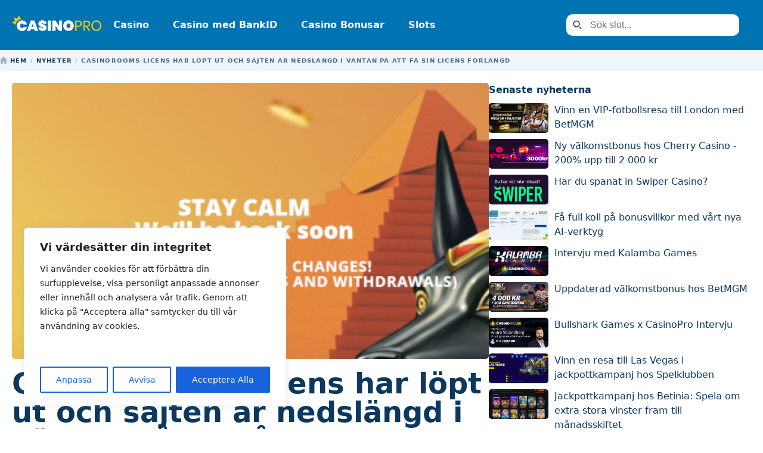

--- FILE ---
content_type: text/html; charset=UTF-8
request_url: https://www.casinopro.se/nyheter/casinorooms-licens-har-lopt-ut-och-sajten-ar-nedslangd-i-vantan-pa-att-fa-sin-licens-forlangd/
body_size: 34106
content:
<!doctype html>
<html lang="se-SE" data-base-path="/">
<head>
	
	 <!-- Google tag (gtag.js) -->
	<script async src="https://www.googletagmanager.com/gtag/js?id=G-EHK38QSLNV"></script>
	<script>
	window.dataLayer = window.dataLayer || [];
	function gtag(){dataLayer.push(arguments);}
	gtag('js', new Date());

	gtag('config', 'G-EHK38QSLNV');
	</script>
<style type="text/css">﻿body{padding:0;margin:0;line-height:1.5;background:#fff}a{text-decoration:none;color:currentColor}:root{--base-font-family: -apple-system, system-ui, BlinkMacSystemFont, "Segoe UI", Roboto, Ubuntu, sans-serif}body{font-family:var(--base-font-family);color:#0b385f;margin:0;padding:0;line-height:1.5}.wp-block-table{background-color:#f8fbff;max-width:100%;margin:0;padding:10px;border-radius:5px}.wp-block-table table{border-spacing:0;width:100%}.wp-block-table td,.wp-block-table th{padding:10px 5px;border-bottom:1px solid #e3eaf7}.wp-block-table th{white-space:nowrap;text-align:left;border-bottom:2px solid #e3eaf7}.wp-block-table .wp-element-caption{font-style:italic;padding:10px;margin-top:10px;opacity:.75}.wp-block-table .wp-element-caption::before{content:"— ";margin-right:10px}@media(max-width: 768px){.wp-block-table{font-size:14px;overflow-x:scroll}}.wp-block-heading+.wp-block-paragraph{margin-top:0}.wp-block-image{margin:20px 0}.wp-block-image img{max-width:100%;height:auto}.wp-block-image .wp-element-caption{margin:10px}.wp-block-heading{margin-bottom:0}.wp-block-paragraph,.wp-block-list,.wp-block-heading{color:#0b385f}.wp-block-list li{margin-top:10px}*{box-sizing:border-box}@media(max-width: 768px){.fullscreen{background:#222}.fullscreen .game-window{z-index:100}.fullscreen .game-window__game-wrapper{position:fixed;left:0;right:0;top:0;bottom:0;max-width:none;z-index:100;height:100%}.fullscreen .game-window__fullscreen-close{display:flex;justify-content:center;align-items:center}.fullscreen .section--game{position:fixed;top:0;width:100vw;z-index:999}.fullscreen .section__content--game{height:100vh}}.fullscreen .game-sidebar{display:none}.fullscreen #fullscreenExpandIcon{display:none}.fullscreen #fullscreenMinimizeIcon{display:block}#fullscreenMinimizeIcon{display:none}.nowrap{white-space:nowrap}.open{display:block !important}.toggler{cursor:pointer}.row{display:flex;align-items:flex-start}@media(max-width: 768px){.row{flex-direction:column}}@media(max-width: 768px){.mt-0-m{margin-top:0;line-height:1.2}}.grid__line{display:none;position:fixed;height:100vh;width:0;border-right:1px solid rgba(0,0,0,.2);z-index:999}.grid__line::after,.grid__line::before{content:"";display:block;position:fixed;height:100vh;width:0;border-right:1px dashed rgba(0,0,0,.1);z-index:999}.grid__line--left{left:calc(50% - 640px)}.grid__line--left::before{margin-left:20px}.grid__line--left::after{margin-left:40px}.grid__line--right{right:calc(50% - 640px)}.grid__line--right::before{margin-left:-20px}.grid__line--right::after{margin-left:-40px}.grid__line--article-left{left:calc(50% - 400px)}.grid__line--article-right{right:calc(50% - 400px)}.hr{border:0;border-bottom:1px solid #e3eaf7;margin:20px 0}.definition{padding:20px !important}.custom-block.faq-block{background:#f0f5fc}.sticky-wrapper{padding-top:20px;padding-bottom:20px;position:sticky;top:0;z-index:120;display:flex;flex-direction:column;gap:20px;background:#fff}figure .size-full{max-width:100%;height:auto}.section{padding:20px;z-index:10;position:relative;container-type:inline-size}.section__content{max-width:1280px;margin:auto;position:relative;display:flex;flex-direction:column;container-type:inline-size;margin-left:max((100% - 1280px)/2,0px)}.section__content--2-col{display:grid;gap:40px;grid-template-columns:1fr 1fr}@media(max-width: 768px){.section__content--2-col{grid-template-columns:1fr !important;gap:20px !important}}.section__content--2-col-60-40{grid-template-columns:1.5fr 1fr}.section__content--3-col{display:grid;gap:40px;grid-template-columns:1fr 1fr 1fr}@media(max-width: 768px){.section__content--3-col{grid-template-columns:1fr;gap:20px}}.section__content--sidebar-right{grid-template-columns:auto 300px}@media(max-width: 768px){.section__content--sidebar-right{grid-template-columns:1fr}}.section__content--sidebar-left{display:grid;grid-template-columns:250px auto;gap:20px}@media(max-width: 768px){.section__content--sidebar-left{grid-template-columns:1fr}}.section__content--game{flex-direction:row}@media(max-width: 768px){.section__content--game{flex-direction:column}}.section__content--casino-review{flex-direction:row;gap:40px;padding:20px;background-color:#fff;border-top-left-radius:3px;border-top-right-radius:3px;color:#0b385f}.section__content--casino-review p,.section__content--casino-review h1,.section__content--casino-review h2{max-width:none}@media(max-width: 768px){.section__content--casino-review{flex-direction:column}}.section__content--casino-details{background-color:#fff;padding:20px;border-bottom-left-radius:3px;border-bottom-right-radius:3px}.section__content--block{padding:20px;background:#fcffe7;margin-top:-40px;border-radius:5px;text-align:center}.section__content--blocks{max-width:800px}.section__content--darkest{padding-top:20px;background:#115083}@media(max-width: 768px){.section__content--darkest{padding:20px}}.section__content--med-width{max-width:1040px}.section__content--border{border-top:1px solid #e3eaf7;padding-top:20px}.section__column{container-type:inline-size}.section__column--tablets{display:flex;justify-content:center;flex-direction:column}.section__header{display:flex;align-items:center}.section__subsection{padding:0}.section__title{margin:0;width:100%}.section--dark{background:#0b385f;padding:10px}.section--darker{background:#183ca2}.section--game{background-color:#115083;background-image:url("/wp-content/themes/awhile-casino/static/img/icons/reel-icons-bg-light.svg");background-size:500px;background-position:0 10px;padding-bottom:40px}@media(max-width: 768px){.section--game{padding:0}}.section--light{background-color:#f0f5fc;background-image:url(/wp-content/themes/awhile-casino/static/img/icons/reel-icons-bg.svg);background-size:700px;background-position:0 15px}.section--lightest{background:#fff}.section--slim{margin:0;padding:10px}.section--no-padding{margin:0;padding:0}.section--air{padding-top:40px;padding-bottom:40px}.column{background:rgba(0,0,0,.05);container-type:inline-size}.column>section{padding:0}.date-card{display:flex;justify-content:space-between;gap:10px;font-size:12px}.date-card__image{width:50px;height:50px;color:#e3eaf7;display:flex;justify-content:center;align-items:center}.date-card__icon{width:80%;height:80%}.date-card__description{display:flex;justify-content:center;flex-direction:column;flex-grow:1;color:#4f6d89}.subsection{background:#fff;padding:10px;border-radius:3px;border-top-left-radius:0}.hero{background:#f0f5fc;color:#0b385f;background-image:url(/wp-content/themes/awhile-casino/static/img/icons/reel-icons-bg.svg);background-size:700px}@media(max-width: 768px){.hero{padding:20px}}.hero__text{display:flex;flex-direction:column;justify-content:center}@media(max-width: 768px){.hero__intro{margin:0}}.hero__pre-title{opacity:.7;font-size:24px;font-weight:700;text-transform:none;margin-bottom:5px}@media(max-width: 768px){.hero__pre-title{font-size:18px}}.hero__title{font-size:42px;font-weight:900;margin:0;text-transform:uppercase;line-height:1;display:flex;flex-direction:column}@media(max-width: 768px){.hero__title{margin-bottom:20px;font-size:27px;line-height:1.1}}.hero__list{margin:30px 0}.hero__image{position:absolute;right:90px;bottom:-45px;width:420px;height:auto}@media(max-width: 768px){.hero__image{display:none}}.hero .author-card__subtitle{color:#fff}.tabs__tab-list{display:flex}.tabs__tab{background:#002442;font-weight:700;text-transform:uppercase;padding:10px 20px;font-size:12px;margin-right:5px;border-top-right-radius:3px;border-top-left-radius:3px;color:#fff;flex:1;text-align:center}.tabs__tab--active{background:#fff;color:#0b385f}.tabs__tab-content{display:none}.tabs__tab-content--active{display:block}.breadcrumbs{font-size:10px;text-transform:uppercase;letter-spacing:1.2px;background-color:#f0f5fc;overflow:hidden}.breadcrumbs__list{margin:0 auto;max-width:1280px;display:flex;list-style:none;flex-direction:row;padding:0;padding-top:10px;padding-bottom:10px}@media(max-width: 768px){.breadcrumbs__list{padding:10px 0;margin:0 20px;overflow-x:scroll;margin-right:0;padding-right:10px}}.breadcrumbs__item{color:#0b385f;font-weight:700;display:flex;white-space:nowrap}.breadcrumbs__home-icon{color:#0b385f;width:12px;height:12px;margin-right:5px;margin-top:1px;opacity:.35}.breadcrumbs__link{color:#0b385f;text-decoration:none}.breadcrumbs__link--home{display:flex;flex-direction:row}.breadcrumbs__item::after{content:"/";opacity:.35;margin-right:5px;margin-left:5px}.breadcrumbs__item--last{opacity:.75}.breadcrumbs__item--last::after{content:none}.breadcrumbs--dark{background-color:#115083}.breadcrumbs--dark .breadcrumbs__list{border-bottom:0}.breadcrumbs--dark .breadcrumbs__item,.breadcrumbs--dark .breadcrumbs__link,.breadcrumbs--dark .breadcrumbs__home-icon{color:#e3eaf7}.icon-button{display:flex;flex-direction:row;align-items:center;border-right:1px solid rgba(255,255,255,.1764705882);padding:0 15px;justify-content:center;margin:5px 0;cursor:pointer}.icon-button:hover .icon{color:#fff}@media(max-width: 768px){.icon-button{padding:0 10px}}.icon-button__icon-wrapper{height:24px}.icon-button__icon{width:23px;height:auto;opacity:.75}.icon-button__text{font-size:10px;text-transform:uppercase;font-weight:700;margin:0 5px}.icon-button--clean{border-right:0;margin-right:0;padding-right:0}.icon-button--first{margin-left:-10px}#fullscreenButton{display:flex}#refillButton{margin-left:-10px}@media(max-width: 768px){#refillButton{margin-left:0}}.top-navigation{display:flex;padding:20px;background:#0074b3}@media(max-width: 768px){.top-navigation{line-height:1}}.top-navigation__logo-link{color:#fff;text-decoration:none;font-weight:900;font-size:14px}.top-navigation__logo{width:50px;height:auto}@media(max-width: 768px){.top-navigation__logo{width:45px}}.top-navigation__search{flex-grow:0;min-width:0;position:relative;height:36px;width:480px}.top-navigation__search-clear-button{display:flex;position:absolute;right:31px;top:7px;border:0;border-radius:20px;font-size:10px;height:20px;width:20px;justify-content:center;align-items:center;background:#fff;opacity:.75;cursor:pointer}.top-navigation__search-icon{position:absolute;position:absolute;color:#002e48 !important;height:17px !important;width:17px !important;left:30px;top:9px}.top-navigation__search-input{border-radius:10px;border:0;background:#1c75c1;margin-left:20px;margin-right:20px;color:rgba(255,255,255,.95);font-size:16px;width:calc(100% - 40px);margin-left:20px;margin-right:20px;height:100%;box-sizing:border-box;padding-left:40px}.top-navigation__search-input::placeholder{color:rgba(255,255,255,.45);opacity:1}.top-navigation__search-input::-ms-input-placeholder{color:rgba(255,255,255,.45)}.top-navigation__content{display:flex;margin:auto;width:100%;max-width:1280px;justify-content:center;align-items:center;position:relative}.top-navigation__menu-wrapper{flex-grow:1;justify-content:right}@media(max-width: 768px){.top-navigation__menu-wrapper{display:none;background:#fff;position:fixed;left:0;top:0;right:0;bottom:0;z-index:110;margin-right:0}.top-navigation__menu-wrapper--active{display:block;overflow-y:auto}}.top-navigation__mobile-close-button{display:none;background:#222;color:#fff;padding:20px}@media(max-width: 768px){.top-navigation__mobile-close-button{display:flex;position:sticky;top:0;z-index:120;align-items:center}.top-navigation__mobile-close-button span{margin-left:10px}}.top-navigation__mobile-menu-button{display:none;margin-right:0;margin-left:auto}@media(max-width: 768px){.top-navigation__mobile-menu-button{display:block}}.top-navigation--corporate{background:#2d2d2d}@media(max-width: 768px){.admin-bar .top-navigation__menu-wrapper{top:46px}}.meta-table{width:100%;font-size:14px;text-align:left}.meta-table__header,.meta-table__data{border-bottom:1px solid #eee;padding-top:3px;padding-bottom:3px}.menu{list-style:none;display:flex;padding:0;margin:0}.menu--main{justify-content:right}@media(max-width: 768px){.menu--main{display:flex;flex-direction:column}}.menu__item{color:#fff;font-weight:700;border-radius:5px;position:relative;padding:10px 20px}@media(max-width: 768px){.menu__item--main{border-bottom:1px solid #eee;color:#0b385f;padding:20px;margin-left:0}}.menu__item--icon{display:flex;flex-direction:row;align-items:center;margin-left:10px;padding-left:10px;padding-right:15px}.menu__item--icon::before{content:"";width:33px;height:20px;margin-right:10px;opacity:.75;display:block;background-image:url("/wp-content/themes/awhile-casino/static/img/icons/menu-icons-sheet.svg");background-size:90px 100px;background-position:0 0;background-repeat:no-repeat}.menu__item--icon-bonus::before{background-position-y:0}.menu__item--icon-casino::before{background-position-y:-40px}.menu__item--icon-slots::before{background-position-y:-80px}.menu__item--icon:hover::before{background-position-x:-57px}@media(max-width: 768px){.menu__item--icon{display:block}.menu__item--icon::before{position:absolute;background-position-x:-57px}}.menu__item:hover{background-color:#fff}@media(max-width: 768px){.menu__item:hover{background:none}}.menu__item:hover .menu__sub-menu{display:grid}@media(max-width: 768px){.menu__item:hover .menu__sub-menu{display:block}}.menu__item:hover .menu__link{color:#002442}.menu__link{color:#fff;text-decoration:none}@media(max-width: 768px){.menu__link--main{color:#0b385f;font-size:18px}}.menu__sub-menu{list-style:none;display:none;border-radius:3px;margin-top:10px;position:absolute;background:#0b385f;z-index:110;top:30px;left:0;padding:20px;width:auto}@media(max-width: 768px){.menu__sub-menu{display:block;padding:0;background:none;padding:0;position:relative;top:0}}.menu__sub-menu--1{grid-template-columns:auto;grid-template-rows:auto;gap:20px;background:#fff;box-shadow:0 5px 6px 3px rgba(0,0,0,.04)}@media(max-width: 768px){.menu__sub-menu--1{box-shadow:none}}.menu__sub-menu--2{position:relative;margin:0;padding:0;left:0;top:0;background:none;color:#002442}.menu__sub-menu_1__item{min-width:150px}.menu__sub-menu .menu__link{margin-left:0}.menu__sub-menu-item{margin:0}.menu__sub-menu-item a{color:#002442;font-size:14px;font-weight:normal;opacity:.7;padding:10px 0;display:block;white-space:normal}.menu__sub-menu-item a:hover{opacity:1}.menu-heading>a{pointer-events:none;color:#657e97;font-size:12px;border-bottom:1px solid #e8edf6;margin-bottom:10px;padding-bottom:5px}.dailyspin{color:#282200}.dailyspin__header{text-align:center}.dailyspin__td{border-bottom:1px solid #f2ecb6}.dailyspin__td--last{border-bottom:none}.dailyspin__td--right{text-align:right;font-weight:700}.dailyspin__pre-heading{display:flex;align-items:center;justify-content:center;text-transform:uppercase;font-size:14px;font-weight:500;gap:5px}.dailyspin__info-icon{width:20px;height:20px;color:#d88500}.dailyspin__heading{margin-top:0}@media(max-width: 768px){.dailyspin__heading{font-size:18px;margin-top:10px}}.dailyspin__media{display:flex;gap:20px;flex-direction:row;padding-top:30px;margin-top:30px;padding-bottom:30px;margin-bottom:30px;border-top:1px solid #f2ecb6;border-bottom:1px solid #f2ecb6}@media(max-width: 768px){.dailyspin__media{flex-direction:column-reverse}}.dailyspin__table{flex-grow:1;border-spacing:0}.dailyspin__video{position:relative;width:560px;max-width:100%}@media(max-width: 768px){.dailyspin__video{width:100%}}.dailyspin__aspect-fixer{padding-top:56.25%}.dailyspin__play-button{position:absolute;top:50%;left:50%;transform:translate(-50%, -50%);cursor:pointer;border-radius:50px;width:40px;height:40px;border:0;display:flex;justify-content:center;align-items:center;font-size:18px;padding-left:9px;padding-top:4px;box-shadow:0 0 5px 5px rgba(0,0,0,.5);color:#444}.dailyspin__iframe{border-radius:5px;border:0;display:block;position:absolute;width:100%;height:100%}.dailyspin__read-more{position:absolute;left:50%;transform:translate(-50%, 0);cursor:pointer;display:flex;flex-direction:column;align-items:center;text-transform:uppercase;font-size:12px;font-weight:500;letter-spacing:.8px;bottom:60px}.dailyspin__read-more-icon{width:14px;height:14px;margin-top:-3px;opacity:.7}.dailyspin__content{line-height:1.75}.dailyspin__inner-content{max-height:140px;overflow:hidden;position:relative;transition:max-height .1s ease-in-out}.dailyspin__inner-content::after{content:"";display:block;width:100%;height:50px;position:absolute;bottom:0;background:#fffbd7;background:linear-gradient(180deg, rgba(255, 251, 215, 0) 0%, rgb(255, 251, 215) 75%)}@media(max-width: 768px){.dailyspin__inner-content{max-height:200px;margin-bottom:30px}}.dailyspin__inner-content--open{max-height:600px}@media(max-width: 768px){.dailyspin__inner-content--open{max-height:none;margin-bottom:0}}.dailyspin__inner-content--open::after{display:none}.button{text-decoration:none;padding:10px 20px;background:#66bb6a;color:#fff;font-size:14px;text-transform:uppercase;font-weight:900;letter-spacing:1.2px;border-radius:5px;text-align:center;display:flex;justify-content:center;align-items:center;cursor:pointer}.button__icon{width:14px;height:14px;margin-left:4px;align-self:center}.button__text{align-self:center}.button--flex{display:flex;max-width:200px;justify-content:center;align-items:center}.button--plain{box-shadow:none;border:none;border-radius:40px}.button--small{font-size:12px;letter-spacing:normal;line-height:1.2}.button--center{margin:20px;margin-left:auto;margin-right:auto}.button--full{width:100%}.button--outline{background:none;color:#0b385f;border:1px solid #a0b5c9}#showMoreButton{display:none}.footer{background:#002442;color:#fff;padding-bottom:60px}.footer__content{display:flex;flex-direction:column;gap:30px}@media(min-width: 768px){.footer__content{flex-direction:row}}.footer__content--bottom{border-top:1px solid rgba(255,255,255,.2);padding-top:20px;margin-top:20px;justify-content:space-between;gap:40px}.footer__social{text-align:right;flex-grow:1}.footer__social-icon{width:24px;height:auto;margin-left:10px}.footer__about{font-size:14px}.footer__trust{display:flex;gap:30px;align-items:center;flex-wrap:wrap}.footer__logo{height:auto;max-width:100%;width:290px;margin-top:15px}.footer__trust-image{width:auto;max-height:40px;height:auto}.footer__heading{color:#fff;margin-bottom:10px;border-bottom:1px solid rgba(255,255,255,.2666666667);padding-bottom:5px}.footer--corporate{background:#222}.footer__column{flex:1;flex-basis:16.6666666667%;line-height:1.75}@media(max-width: 768px){.footer__column{flex-basis:100%}}.footer__column .wp-block-paragraph,.footer__column .wp-block-heading{color:#fff;margin-bottom:10px}.footer__column .menu{flex-direction:column}.footer__column .menu-item{display:block;color:#fff}.footer__column--wide{flex-basis:50%}@media(max-width: 768px){.footer__column--wide{flex-basis:100%}}.gamegrid{display:grid;justify-content:stretch;grid-template-columns:repeat(2, minmax(0, 1fr));grid-template-rows:auto;gap:10px}.gamegrid--content{margin-bottom:40px}@media(max-width: 768px){.gamegrid--scrollable{display:flex;overflow-x:auto;white-space:nowrap;margin-right:-20px;padding-right:20px}.gamegrid--scrollable .game{flex:0 0 40vw;width:40vw}}.gamegrid__heading{grid-column-start:1;grid-column-end:3}@container (min-width: 400px){.gamegrid{grid-template-columns:repeat(3, minmax(0, 1fr))}.gamegrid__heading{grid-column-start:1;grid-column-end:4}}@container (min-width: 600px){.gamegrid{grid-template-columns:repeat(4, minmax(0, 1fr))}.gamegrid__heading{grid-column-start:1;grid-column-end:5}}@container (min-width: 800px){.gamegrid{grid-template-columns:repeat(5, minmax(0, 1fr))}.gamegrid__heading{grid-column-start:1;grid-column-end:6}}@container (min-width: 1000px){.gamegrid{grid-template-columns:repeat(6, minmax(0, 1fr))}.gamegrid__heading{grid-column-start:1;grid-column-end:7}}@container (min-width: 1200px){.gamegrid{grid-template-columns:repeat(7, minmax(0, 1fr))}.gamegrid__heading{grid-column-start:1;grid-column-end:8}}.gamegrid__game--big{grid-row-end:span 2;grid-column-end:span 2;background-position:center center;background-size:cover}@media(max-width: 768px){.gamegrid__game--big{grid-row-end:span 1;grid-column-end:span 1}}.game{position:relative;border-radius:3px;text-decoration:none;color:#0b385f}.game__image-wrap{display:flex;position:relative;cursor:pointer}.game__overlay{display:flex;left:0;right:0;bottom:0;top:0;position:absolute;background:rgba(0,0,20,.65);justify-content:center;align-items:center;border-radius:12px;opacity:0;transition:opacity .05s ease-in-out}.game__overlay::before{content:"Spela nu";position:absolute;background-color:#ffc306;padding:10px 20px;border-radius:3px;margin-bottom:-20px;transition:opacity .2s ease-in-out;transition:margin .1s ease-in-out;opacity:0;text-transform:uppercase;font-size:12px;font-weight:900;letter-spacing:1.1px}.game__overlay:hover{opacity:1}.game__overlay:hover::before{opacity:1;margin-bottom:0}.game__image{border-radius:10px;display:block;width:100%;height:auto;background-color:#f0f5fc;background-image:url("/wp-content/themes/awhile-casino/static/img/slot-image-bg.svg");background-size:100px;background-position:center center;background-repeat:no-repeat}.game__extra-info{position:absolute;right:10px;bottom:10px;background-color:rgba(0,0,0,.75);color:#fff;font-size:12px;padding:2px 8px;text-transform:uppercase;font-weight:700;border-radius:10px;display:flex;justify-content:center;align-items:center}.game__extra-info .icon{color:#fff;margin-right:5px}.game__title{line-height:1;margin-top:5px;padding-bottom:3px;font-size:14px;font-weight:700;max-width:100%;text-overflow:ellipsis;white-space:nowrap;overflow:hidden;width:100%}@media(max-width: 768px){.game__title{font-size:14px;font-weight:700}}.game__subtitle{display:block;font-size:12px;font-weight:400;margin-top:0;color:#4f6d89}.game--tag-new::before,.game--tag-popular::before{display:block;content:attr(data-tag-text);position:absolute;left:6px;top:6px;background:#ef700a;color:#fff;font-size:10px;text-transform:uppercase;letter-spacing:1px;padding:3px 6px;border-radius:6px;font-weight:700;z-index:100}.game--tag-popular::before{background:#ffc306;box-shadow:0 1px 0 #e17d0e;text-shadow:none;color:#424451}.game-window{padding:0;flex-grow:1}.game-window__game-wrapper{max-width:1280px;margin:auto;position:relative;background-position:center center;background-size:cover;box-shadow:inset 20px 20px 20px #000,inset -20px -20px 20px #000}@media(max-width: 768px){.game-window__game-wrapper{min-height:270px}}.game-window__play-overlay{display:flex;flex-direction:column;align-items:center;justify-content:center;height:100%;position:absolute;left:0;top:0;right:0;bottom:0;width:100%;height:100%;border:0;z-index:10;background-color:rgba(0,23,41,.9490196078)}@media(max-width: 768px){.game-window__play-overlay{background-color:rgba(0,23,41,.8666666667)}}.game-window__play-overlay-content{background-color:#003e70;padding:20px;display:flex;flex-direction:column;border-radius:5px;justify-content:center;max-width:400px;align-items:center;color:#eef3fc}@media(max-width: 768px){.game-window__play-overlay-content{background:none}}.game-window__description{margin-bottom:20px;text-align:center;font-size:12px;color:rgba(227,234,247,.8)}@media(max-width: 768px){.game-window__description{font-size:11px}}.game-window__real-play-link{font-size:14px;margin-top:20px;display:flex;text-decoration:underline;color:#eef3fc}@media(max-width: 768px){.game-window__real-play-link{font-size:12px}}.game-window__real-play-link:visited{color:currentColor}.game-window__fullscreen-close{position:absolute;top:20px;left:20px;width:30px;height:30px;background:rgba(2,21,35,.6588235294);border-radius:20px;z-index:100;display:none}.game-window__play-count{display:flex;justify-content:center;align-items:center;font-size:14px;padding:0 10px}@media(max-width: 768px){.game-window__play-count{padding-left:0;font-size:12px}}.game-window__report-link{justify-content:center;align-items:center;display:flex;font-size:14px;margin-left:auto;margin-right:10px;cursor:pointer;text-decoration:underline}@media(max-width: 768px){.game-window__report-link{margin-right:0;font-size:12px}}.game-window__game-menu{display:flex;background-color:#003e70;color:#eef3fc;border-bottom-left-radius:5px;border-bottom-right-radius:5px}@media(max-width: 768px){.game-window__game-menu{padding:10px;margin:0;border-radius:0}}.game-window__game-menu-content{max-width:1280px;display:flex;width:100%;padding:10px}@media(max-width: 768px){.game-window__game-menu-content{flex-direction:column;border-radius:0;margin:0;padding:0;background:none}}.game-window__game-menu-buttons{display:flex;flex-direction:row}.game-window__game-menu-text{display:flex;justify-content:space-between;flex-grow:1;color:rgba(227,234,247,.8)}@media(max-width: 768px){.game-window__game-menu-text{margin-top:10px;font-size:12px}}.game-window__title{font-size:24px;font-weight:700;color:#eef3fc;margin-top:0;margin-bottom:10px;text-align:center;line-height:1.2}@media(max-width: 768px){.game-window__title{font-size:20px;text-transform:uppercase;margin-bottom:10px}}.game-window__play-button{border:0;box-shadow:0 0 4px rgba(0,0,0,.75);border-radius:50px;cursor:pointer}.game-window__iframe{position:absolute;left:0;top:0;right:0;bottom:0;width:100%;height:100%;border:0}.game-window__disclaimer{font-size:12px;color:rgba(227,234,247,.8);border-top:1px solid rgba(255,255,255,.1);padding-top:10px;margin-top:20px}@media(max-width: 768px){.game-window__disclaimer{font-size:10px;margin-top:10px;padding-top:10px}}.bottom-menu{display:none;margin:0;padding:0;list-style-type:none;width:100%;background:#fff;box-shadow:0 -4px 8px rgba(0,0,0,.2)}.bottom-menu__item{flex-grow:1;padding:10px;text-align:center;font-size:12px;text-transform:uppercase;font-weight:700}.bottom-menu__link{text-decoration:none;color:#0b385f}@media(max-width: 768px){.bottom-menu{display:flex}}.sticky-footer{display:flex;flex-direction:column;position:fixed;bottom:0;right:0;left:0;z-index:100;background:#fff;height:50px}.sticky-footer__container{padding:6.6666666667px 20px;max-width:1280px;margin:auto;position:relative}.it-disclaimer{display:flex;justify-content:space-around;align-items:center}.it-disclaimer__logos{height:20px;width:auto;margin-right:10px}.it-disclaimer__text{font-size:10px;margin:0;flex-grow:1;line-height:1.2}.review{padding-top:20px}.review__header{display:flex;flex-direction:row-reverse;gap:20px}@media(max-width: 768px){.review__header{flex-direction:column-reverse}}.review__content{max-width:800px !important}.review__intro{flex-grow:1}.review__title{margin:0;line-height:1;margin-bottom:10px;font-size:34px}.review__title-intro{font-size:16px;color:#4f6d89}.review__title-image{width:200px;height:200px;border-radius:5px;box-shadow:0 0 15px rgba(0,0,0,.3)}@media(max-width: 768px){.review__title-image{width:100%;height:auto}}.review__image{max-width:600px;margin:auto;border-radius:5px;margin-top:20px}.review__intro{max-width:calc(100% - 270px)}@media(max-width: 768px){.review__intro{max-width:none}}.review__pros-and-cons{display:flex}@media(max-width: 768px){.review__pros-and-cons{flex-direction:column;margin-left:-10px;margin-right:-10px}}.review__pros,.review__cons{list-style:none;padding:20px;margin:0}@media(max-width: 768px){.review__pros,.review__cons{padding-left:10px;padding-right:10px}}.review__pros{background:#ebffe8}.review__cons{background:#ffebeb}.review__pro::before,.review__con::before{content:"";width:14px;height:14px;background:url("/wp-content/themes/awhile-casino/static/img/icons/pro-mark.svg");position:absolute;left:0;top:5px}.review__con::before{background:url("/wp-content/themes/awhile-casino/static/img/icons/con-mark.svg")}.review__pro,.review__con{padding-left:24px;position:relative;margin-bottom:10px}.similar-slot{margin-top:40px}.similar-slot__header{background:#0b385f;display:flex;color:#fff;border-radius:3px;position:relative;line-height:1}.similar-slot__image{width:105px;height:105px;position:absolute;right:-10px;top:-32px;transform:rotate(7deg);border-radius:3px;box-shadow:0 0 15px rgba(0,0,0,.3)}.similar-slot__number{font-size:42px;font-weight:900;padding:10px;width:40px;opacity:.5}.similar-slot__name{margin:0;margin-top:12px;margin-bottom:4px}.similar-slot__provider{margin:0;text-transform:uppercase;font-size:12px}.blockquote{font-size:22px;font-weight:900;margin-right:10px}.blockquote::before{content:"";background:url("/wp-content/themes/awhile-casino/static/img/icons/quote.svg");width:36px;height:36px;display:block;position:absolute;left:-10px}.blockquote__author{font-size:16px;font-weight:400}.author-info{display:flex;justify-content:flex-start;gap:20px;margin-top:0;margin-bottom:0;padding-top:10px;padding-bottom:10px}@media(max-width: 768px){.author-info{flex-direction:column}}.author-info__card{display:flex}.author-info__image{width:50px;height:50px;margin-right:10px;border-radius:3px}.author-info__description{display:flex;justify-content:center;flex-direction:column}.author-info__title{font-size:12px;font-weight:700;display:block}.author-info__name{font-size:14px;line-height:1.2;display:inline-block;color:#283c44;border-bottom:1px solid #3b7992;text-decoration:none}.heading{margin-bottom:20px}.heading__title{font-weight:700;margin:0;color:#002442;display:flex;flex-direction:row;gap:10px}.heading__title--small{text-transform:none;font-size:20px;font-weight:700}.heading__title--medium{font-size:24px}@media(max-width: 768px){.heading__title--medium{font-size:18px}}.heading__title--large{font-size:34px}.heading__title--xl{text-transform:uppercase;font-weight:900;font-size:50px;line-height:1}@media(max-width: 768px){.heading__title--xl{font-size:30px}}.heading__title--has-description{margin-bottom:0}.heading__title--light{color:#eef3fc}.heading__pretext{font-weight:700;font-size:20px;color:#4f6d89}.heading__description{margin:0;color:#4f6d89;font-size:16px}@media(max-width: 768px){.heading__description{font-size:14px;line-height:1.2;margin-top:5px}}.heading__description--light{color:rgba(227,234,247,.8)}.heading__icon{margin-right:10px}.heading--border{border-bottom:1px solid #e3eaf7;padding-bottom:10px;margin-bottom:15px}.heading--dark{border-color:#2a608e}.heading--icon{display:flex}.heading--top{margin-top:0}.preamble{color:#4f6d89;margin-bottom:20px}@media(max-width: 768px){.preamble{max-height:95px;overflow:hidden;margin-bottom:0}}.intro-image{width:430px;bottom:-23px;right:0;position:absolute;height:auto}@media(max-width: 768px){.intro-image{width:160px;bottom:-64px;display:none}}.toc{position:sticky;background-color:#fff;z-index:100;top:0;display:flex;flex-direction:column;background:#f0f5fc;padding:10px;border-radius:5px;margin-bottom:20px}.toc__title{margin-left:10px;font-size:18px}.toc__content{margin:0;padding:0;width:100%;max-width:1280px;margin-left:auto;margin-right:auto;position:relative;display:flex;list-style:none;gap:0;flex-direction:column}@media(max-width: 768px){.toc__content{overflow-x:scroll}}.toc__item{white-space:nowrap}.toc__link{display:block;padding:10px 10px;font-size:14px;border-radius:5px;transition:background-color .2s ease-in-out}.toc__link--active{background-color:#fff}.toc--no-sticky{position:relative}.rating{display:flex;border-top:1px solid #f0f5fc;border-bottom:1px solid #f0f5fc;padding:20px;justify-content:space-around;align-items:center;position:relative;width:100%;background:#f8fbff;border:1px solid #eef3fc;gap:20px}.rating__total{display:flex;flex-direction:column;align-items:center;justify-content:center;line-height:1;color:#0b385f}.rating__total-value{font-size:50px;font-weight:900;margin-bottom:2px}@media(max-width: 768px){.rating__total-value{font-size:35px}}.rating__total-out-of{font-size:14px;text-transform:uppercase;color:#4f6d89}@media(max-width: 768px){.rating__total-out-of{font-size:12px}}.rating__categories{flex-grow:1;font-size:14px;color:#0b385f;text-align:right}@media(max-width: 768px){.rating__categories{font-size:12px}}.rating__label{width:100%}.rating__explanation{position:absolute;right:0;bottom:0;font-size:10px;display:flex;align-items:center;background:#f0f5fc;padding:3px 5px;padding-bottom:2px;border-top-left-radius:5px}.rating__explanation-icon{width:12px;height:12px;margin-right:4px;color:#888}.rating__explanation-link{color:#596f79;text-decoration:none}.rating__meter-full{width:90px;height:8px;background:#dbe4f5;display:block;border-radius:10px;margin-left:10px;margin-right:10px}@media(max-width: 768px){.rating__meter-full{width:70px}}.rating__meter-progress{width:80%;height:100%;background:#ffb402;display:block;border-radius:10px}.rating__meter-progress--00{width:0%}.rating__meter-progress--05{width:10%}.rating__meter-progress--10{width:20%}.rating__meter-progress--15{width:30%}.rating__meter-progress--20{width:40%}.rating__meter-progress--25{width:50%}.rating__meter-progress--30{width:60%}.rating__meter-progress--35{width:70%}.rating__meter-progress--40{width:80%}.rating__meter-progress--45{width:90%}.rating__meter-progress--50{width:100%}.rating__stars{mask-image:url("/wp-content/themes/awhile-casino/static/img/star-mask.svg");background:#dbe4f5;height:16px;width:95px;margin-top:10px}@media(max-width: 768px){.rating__stars{height:13px;width:76px}}.rating__stars--small{height:13px;width:76px;margin:auto;margin-top:5px;margin-bottom:0}.rating__stars-meter{background-color:#ffc306;width:100%;height:100%}.rating--casino{margin-bottom:0}.term{border:1px solid #eef1f7;padding:5px 10px;text-decoration:none;border-radius:30px;display:inline-block;font-size:14px;background:#fff;margin-top:20px;color:#0b385f}.offer{display:flex;flex-direction:row}.offer__description{flex-grow:1;display:flex;flex-direction:column;justify-content:center;line-height:1.2}.offer__title{font-size:12px;font-weight:700}.offer__content{font-size:18px;font-weight:700}.offer__cta{flex-grow:0;justify-content:center;flex-basis:140px}.modal{position:fixed;top:0;width:100vw;height:100vh;z-index:999;background:rgba(0,0,0,.5);display:none;opacity:0;justify-content:center;align-items:center}.modal--open{display:flex;opacity:1}.modal__body{max-width:500px;position:absolute;background:#fff;border-radius:3px;padding:20px;width:100%}.modal__close{position:absolute;right:20px;top:20px}.modal__title{margin-top:0}.casino-list__row{display:flex;gap:20px;justify-content:space-between;font-size:14px;padding-bottom:10px;padding-top:10px;border-bottom:1px solid #eef1f7}.casino-list__row:last-child{border-bottom:0}.casino-list__body{container-type:inline-size}.casino-list__content{flex-grow:1}.casino-list__bonus{display:flex;gap:20px;justify-content:space-between}.casino-list__bonus-title{font-size:12px;font-weight:700}.casino-list__logo{width:80px;height:50px;background:#f0f5fc;border-radius:3px}.casino-list__button{margin-top:10px;width:100%}.casino-list__more{display:flex;justify-content:center;margin-top:20px}.casino-list-item{border:1px solid #eef1f7;border-radius:3px;background-color:#fff;padding-bottom:0;margin-top:20px;display:grid;grid-gap:15px;grid-template-columns:1fr 1.5fr 1.5fr 1fr 1fr;grid-row-gap:0;margin-left:auto;margin-right:auto}.casino-list-item__accordion,.casino-list-item__top,.casino-list-item__detail-links{grid-column-start:1;grid-column-end:5}@container (max-width:600px){.casino-list-item{grid-template-columns:1fr 1fr;margin-left:-10px;margin-right:-10px;padding-bottom:15px}.casino-list-item__top,.casino-list-item__bonuses,.casino-list-item__button,.casino-list-item__cta,.casino-list-item__accordion,.casino-list-item__footer{grid-column-start:1;grid-column-end:3}}@container (min-width: 600px) and (max-width: 900px){.casino-list-item{grid-template-columns:1fr 1.5fr 1fr}}.casino-list-item__top{display:flex;border-bottom:1px solid #f0f5fc;justify-content:space-between}.casino-list-item__title{margin:0;line-height:1;margin-bottom:10px}.casino-list-item__license{display:flex;flex-direction:row;align-items:center}.casino-list-item__license-image{width:40px;height:auto;margin-top:-10px}.casino-list-item__license-text{margin:0;font-size:12px;margin-left:10px;line-height:1.2;opacity:.7}.casino-list-item__license-number{display:block;font-weight:700}.casino-list-item__header{display:grid;grid-template-columns:repeat(5, 1fr);gap:20px;align-items:center;padding:20px;border-bottom:1px solid #f0f5fc}@container (max-width:600px){.casino-list-item__header{grid-template-columns:1fr;gap:15px}}.casino-list-item__logo-wrapper{padding:20px 30px;border-radius:3px;display:flex;justify-content:center;align-items:center;flex-direction:column;position:relative;overflow:hidden}.casino-list-item__logo-wrapper-bg{width:280px;height:280px;position:absolute;right:0;border-radius:100%;z-index:0}.casino-list-item__logo{display:flex;align-self:center;width:100%;height:55px;z-index:1;justify-content:center}.casino-list-item__logo-image{max-width:100%;max-height:100%;height:auto;width:auto}.casino-list-item__rating{position:relative}.casino-list-item__rating-title{font-size:12px;display:flex;align-items:center}.casino-list-item__rating-value{font-weight:700;font-size:24px}@container (max-width:600px){.casino-list-item__rating-value{font-weight:900}}.casino-list-item__rating-scale{font-weight:normal;color:#5676ae;font-size:16px}.casino-list-item__verified{background:#cbf4c6;font-size:9px;text-transform:uppercase;letter-spacing:.5px;font-weight:700;display:flex;align-items:center;position:absolute;bottom:0;padding:5px 10px;border-radius:3px;display:none}.casino-list-item__verified-icon{color:green;height:auto;width:20px;margin-bottom:-2px;margin-right:2px;margin-top:-3px;margin-left:-5px}.casino-list-item__divider{border:0;border-bottom:1px solid #eee;margin:20px 0}.casino-list-item__bonuses{display:flex;gap:15px}@container (max-width:600px){.casino-list-item__bonuses{border-top:1px solid #f0f5fc;padding-top:15px}}.casino-list-item__bonus{display:flex;flex-direction:row;gap:15px;position:relative}@container (max-width:600px){.casino-list-item__bonus{grid-column-start:1;grid-column-end:3;padding-top:20px}}.casino-list-item__bonus-item{width:calc(50% - 7.5px);text-align:center;line-height:1.2;display:flex;flex-direction:column;justify-content:center}.casino-list-item__bonus-item--no-bonus{width:100%}.casino-list-item__bonus-item--no-value{opacity:.5}.casino-list-item__bonus-item-value{font-size:24px;font-weight:700;line-height:1.2}@container (max-width:600px){.casino-list-item__bonus-item-value{font-weight:900}}.casino-list-item__bonus-item-label{font-size:18px}.casino-list-item__bonus-item-description{font-size:12px;opacity:.7;margin-top:5px}.casino-list-item__bonus-title{font-size:12px}.casino-list-item__bonus-title::before{content:attr(data-text)}.casino-list-item__button{display:flex;justify-content:center;align-items:center;margin-bottom:15px}.casino-list-item__payment-providers{display:flex;gap:15px;justify-content:center}.casino-list-item__payment-provider{width:40px;height:auto}.casino-list-item__detail-links{border-top:1px solid #f0f5fc;font-size:14px;padding-top:10px}@container (max-width:600px){.casino-list-item__detail-links{display:none}}.casino-list-item__detail-link{opacity:.7;display:inline-block;padding-right:25px;cursor:pointer;text-decoration:none;color:#283c45;position:relative}.casino-list-item__detail-link-icon{width:20px;height:20px;position:absolute;bottom:0}.casino-list-item__accordion{margin-left:-15px;margin-right:-15px;border:0}@container (max-width:600px){.casino-list-item__accordion{border-top:1px solid #f0f5fc}}.casino-list-item__accordion-header{display:flex;flex-direction:row;justify-content:space-between;display:none}@container (max-width:600px){.casino-list-item__accordion-header{display:flex}}.casino-list-item__accordion-title{font-size:14px}@container (max-width:600px){.casino-list-item__accordion-section{padding:15px;border-bottom:1px solid #f0f5fc}}.casino-list-item__accordion-content{display:none;font-size:14px;padding:15px;padding-top:0}@container (max-width:600px){.casino-list-item__accordion-content{padding:0;font-size:12px}}.casino-list-item__details{padding-left:20px}.casino-list-item__detail-title{margin:20px 0 0 0;font-weight:700}.casino-list-item__detail-title::before{content:attr(data-text)}.casino-list-item__detail-section-title{font-size:12px;font-weight:700;margin-top:15px;display:block}.casino-list-item__detail-item{margin-bottom:10px}.casino-list-item__footer{display:none}@container (max-width:600px){.casino-list-item__footer{display:flex;justify-content:center}}.casino-list-item__review-link{text-decoration:none;border-bottom:1px solid #0b385f;color:#0b385f;font-size:12px}.casino-list-item__usp{display:flex}@container (min-width: 600px) and (max-width: 900px){.casino-list-item__usp{display:none}}.casino-list-item__usp-list{display:flex;gap:5px;padding-left:0;flex-direction:column;margin:auto 20px;font-size:14px}@container (max-width:600px){.casino-list-item__usp-list{font-size:12px;margin-left:0}}.casino-list-item__usp-item{padding-left:30px;list-style:none;position:relative}.casino-list-item__usp-item::before{content:"";width:24px;height:24px;display:block;position:absolute;left:0;top:-1px;background-image:url("/wp-content/themes/awhile-casino/static/img/icons/check-big-green.svg")}.casino-list-item__payment-methods{display:flex;justify-content:center}@container (max-width:600px){.casino-list-item__payment-methods{grid-column-start:1;grid-column-end:3}}@container (min-width: 600px) and (max-width: 900px){.casino-list-item__payment-methods{display:none}}.casino-list-item__payment-method-icon--disabled{filter:grayscale(100%);opacity:.2}.casino-list-item__payment-methods-list{display:flex;gap:20px;list-style:none;margin:auto;padding:0}@container (max-width:600px){.casino-list-item__payment-methods-list{margin:20px auto}}.casino-list-item__payment-methods-item{width:40px;height:40px}.casino-list-item__payment-methods-item img{width:100%;height:100%;object-fit:contain}.casino-list-item__cta{display:flex;flex-direction:column;justify-content:center;text-align:center;gap:10px;padding-right:20px}@container (max-width:600px){.casino-list-item__cta{padding:0 20px 20px 20px}}.casino-list-item__cta-link span{text-decoration:underline}.casino-list-item__bonus-expand-button{display:flex;justify-content:center;align-items:center;font-size:12px;color:#283c45;cursor:pointer;text-decoration:none;border:1px solid #ddd;padding:2px 7px;border-radius:5px;background:#fff}.casino-list-item__bonus-expand-button-icon{color:#3ba4fb;width:20px;margin-left:-3px;margin-right:5px}.casino-list-item__bonus-details{grid-column:1/-1;border-top:1px solid #f0f5fc;background:#f0f5fc;display:flex;gap:20px;height:0;overflow:hidden;transition:height .3s ease-in-out}.casino-list-item__bonus-details.is-expanded{height:auto}@container (max-width:600px){.casino-list-item__bonus-details{flex-direction:column}}.casino-list-item__bonus-details-columns{flex-grow:1;display:flex;gap:20px;padding:20px 0 20px 20px}@container (max-width:600px){.casino-list-item__bonus-details-columns{flex-wrap:wrap;font-size:14px}}@container (min-width: 600px) and (max-width: 900px){.casino-list-item__bonus-details-columns{flex-wrap:wrap}}.casino-list-item__bonus-details-column{width:calc(33% - 10px)}@container (max-width:600px){.casino-list-item__bonus-details-column{width:calc(50% - 20px);font-size:14px}}@container (min-width: 600px) and (max-width: 900px){.casino-list-item__bonus-details-column{width:calc(50% - 20px);font-size:14px}}.casino-list-item__bonus-details-column--no-value{opacity:.5}.casino-list-item__bonus-details-list{list-style:none;padding-left:0}.casino-list-item__ai{background:#dbe7f8;padding:20px;flex:0 0 500px;display:flex;flex-direction:column}@container (max-width:600px){.casino-list-item__ai{flex:0 0}}@container (min-width: 600px) and (max-width: 900px){.casino-list-item__ai{flex:0 0}}.casino-list-item--hidden{display:none}.casino-review__logo-wrapper{height:123px;width:100%;display:flex;border-radius:3px;flex-grow:0;padding:20px}.casino-review__logo{max-height:60px;width:auto;max-width:100%;margin:auto;height:auto}.casino-review__title-intro{color:#b7c0e0}.casino-review__title{margin:0;line-height:1;color:#fff}.casino-review__rating-title{text-align:center;width:100%;position:relative;margin:-5px 0;text-transform:uppercase;font-weight:700;letter-spacing:1px}.casino-review__rating-title span{background:#fff;padding:0 10px;z-index:24;position:relative;font-size:12px;color:#4f6d89}.casino-review__rating-title::after{content:"";width:100%;border-bottom:1px solid #e3eaf7;position:absolute;bottom:10px;left:0}.casino-review__bonus-title{margin-top:0;display:block;margin-bottom:4px;color:#4f6d89;font-size:14px}.casino-review__bonus{font-size:26px;font-weight:900;line-height:1;text-align:center}.casino-review__bonus-wrapper{width:100%}.casino-review__top-sidebar{padding-top:0;display:flex;flex-direction:column;z-index:20;gap:20px;background-color:#fff;border-radius:5px;max-width:400px;width:100%}.casino-review__top-heading{display:flex;flex-direction:column}.casino-review__bonus-ev{font-size:10px;padding:2px 7px;background:#fafaff;border:1px solid #eef1f7;border-radius:20px}.casino-review__info-block{display:flex;flex-direction:row;gap:20px;text-align:left;border-radius:5px;margin-top:20px;align-items:flex-start}@media(max-width: 768px){.casino-review__info-block{flex-direction:column}}.casino-review__list-header{margin-bottom:0}.casino-review__payment-tables{display:flex;gap:20px;align-items:flex-start;padding:10px;margin-bottom:0 !important}@media(max-width: 768px){.casino-review__payment-tables{flex-direction:column}}.casino-review__disclaimer{background:#faa;padding:20px;border-radius:3px;color:#490404}.grid{display:flex;gap:20px}.grid__column{flex-grow:1}.grid__column--2{width:50%}.info-link{text-decoration:none;border-bottom:2px solid #eef1f7;color:#061d31;white-space:nowrap;display:inline-block}.info-link:visited{color:inherit}.bonus-details{font-size:12px;width:100%;margin-top:10px;margin-bottom:20px;line-height:1.5;border-spacing:0}.bonus-details__row--hidden{display:none}.bonus-details__th{font-weight:400;text-align:left}.bonus-details__td{font-weight:700;text-align:right}.bonus-details__td,.bonus-details__th{border-top:1px solid #f0f5fc;padding-top:3px}.bonus-details__detail-link{display:flex;align-items:center}.bonus-details__detail-link span{text-decoration:underline}.bonus-details__list{text-align:left;padding:0 0 0 20px;font-weight:400}.bonus-details--inner{padding:5px;background:#f0f5fc;margin-top:-4px;margin-bottom:-2px}.icon{width:14px;height:14px;color:#88b7dd}.icon--left{margin-right:10px}.icon--right{margin-left:10px}.icon--slim-right{position:absolute;right:10px}.icon--slim-left{position:absolute;left:15px}.icon--big{width:24px;height:24px}.icon--med{width:20px;height:20px}.icon--button{width:20px;height:auto}.icon--no-margin{margin-right:0}.icon--circle{color:#fff;margin:auto;width:16px;height:auto}.icon--report{width:18px;height:18px;margin-right:3px;color:rgba(227,234,247,.8)}.icon--fullscren-close{width:18px;height:18px}.circle{width:24px;height:24px;border-radius:50px;display:flex}.circle--green{background:#7fba7e}.circle--red{background:#f78389}.block{border-radius:3px;background-color:#f8fbff;border:1px solid #eef3fc;margin-top:20px;margin-bottom:40px;container-type:inline-size}.block__row{display:flex;flex-direction:row}@container (max-width: 768px){.block__row{flex-direction:column}}.block__col{display:flex;flex-direction:column;flex:1}.block__col--dark{background-color:#eef3fc}.block__content{padding:20px}.block__heading{padding:20px;background-color:#e3eaf7}.block--line{background:#fff}.block--dailyspin{background-color:#fffbd7;border:1px solid #f2ecb6;padding:40px;padding-top:20px}@media(max-width: 768px){.block--dailyspin{padding:0}}.block--grid{display:grid;grid-template-columns:calc(50% - 10px) calc(50% - 10px);gap:20px}@media(max-width: 768px){.block--grid{display:flex;flex-direction:column}}.block__text{font-size:16px;margin-top:20px;color:#4f6d89}.howto{max-width:800px}.howto__steps{padding-left:0}.howto__step{display:flex;flex-direction:row;margin-bottom:20px;margin-left:-10px;margin-right:-10px}@media(max-width: 768px){.howto__step{flex-direction:column}}.howto__step-name{margin:0}@media(max-width: 768px){.howto__step-name{margin-top:-64px;background:rgba(0,0,0,.7);color:#fff;margin-left:-20px;margin-right:-20px;padding:10px 20px}}.howto__step-instruction{margin-bottom:0}.howto__step-image{width:100%;min-width:280px;height:auto;border-bottom-left-radius:3px;border-top-left-radius:3px;display:block}@media(max-width: 768px){.howto__step-image{border-radius:0;border-top-right-radius:3px;border-top-left-radius:3px}}.howto__step-image-wrapper{flex-basis:200px}@media(max-width: 768px){.howto__step-image-wrapper{flex-basis:auto}}.howto__step-content{background:#fff;padding:20px;border:1px solid #eef1f7;border-left:0;border-bottom-right-radius:3px;border-top-right-radius:3px;flex-grow:1}@media(max-width: 768px){.howto__step-content{flex-basis:auto;border-radius:0;border-top-right-radius:3px;border-bottom-right-radius:3px}}.author-card{display:flex;justify-content:space-between;gap:10px;font-size:12px}.author-card__image{width:50px;height:50px;border-radius:3px;background-color:#f0f5fc;margin:auto}.author-card__description{display:flex;justify-content:center;flex-direction:column;flex-grow:1}.author-card__title{display:block;font-weight:500}.author-card__name{line-height:1.2;display:inline-block;color:#ffc306;font-weight:700}.author-card__subtitle{color:#4f6d89}.icon-box{padding-left:70px;position:relative}@media(max-width: 768px){.icon-box{padding-left:0}}.icon-box__icon-wrapper{position:absolute;left:0;background:#f8e89a;width:50px;height:50px;border-radius:100px;display:flex;justify-content:center;align-items:center;top:0}@media(max-width: 768px){.icon-box__icon-wrapper{width:45px;height:45px;left:-30px;border:3px solid #fff;background:#ffe14e}}.icon-box__icon{width:25px}.icon-box__title{margin:0;margin-top:10px}@media(max-width: 768px){.icon-box__title{padding-left:20px}}.icon-box--wide{grid-column-start:1;grid-column-end:3}.review-table{background-color:#f0f5fc;width:100%;border-radius:3px;border-spacing:0;padding:5px;margin:0}.review-table__tr--odd td,.review-table__tr--odd th{background-color:#fff}.review-table__tr--even td,.review-table__tr--even th{background-color:#fff}.review-table__td,.review-table__th{padding:10px}.review-comment{margin:0}.review-comment__text{background-color:#fff2b4;padding:20px;position:relative;border-radius:3px}.review-comment__text::after{display:block;width:10px;height:10px;border-radius:20px;position:absolute;bottom:-5px;left:30px;background-color:#fff2b4;content:""}.bonus-ev{display:flex;flex-direction:column}.bonus-ev__table{border-spacing:0}.bonus-ev__th{text-align:left;padding:5px 10px;border-bottom:1px solid #ddd}.bonus-ev__td{padding:5px 10px;border-bottom:1px solid #ddd}.bonus-ev__td--summary,.bonus-ev__th--summary{border-bottom:2px solid #bbb}.bonus-ev__td--last,.bonus-ev__th--last{border-bottom:0}.bonus-ev__td--first,.bonus-ev__th--first{padding-left:0}.bonus-ev__td--header,.bonus-ev__th--header{background-color:#eee}.bonus-ev__pre{background-color:#fff;padding:20px 30px;font-size:16px;border:1px solid #ddd;border-radius:5px}.detail-table{border-spacing:0;font-size:12px;border-top:1px solid #eef1f7;border-bottom:1px solid #eef1f7;margin-top:15px;width:100%}.detail-table__th{text-align:left;padding:5px 10px;border-bottom:1px solid #f0f5fc}.detail-table__td{padding:5px 10px;border-bottom:1px solid #f0f5fc}.detail-table__td--summary,.detail-table__th--summary{border-bottom:1px solid #eef1f7}.detail-table__td--last,.detail-table__th--last{border-bottom:0}.detail-table__td--first,.detail-table__th--first{padding-left:0}.detail-table__td--header,.detail-table__th--header{background-color:#eee}.detail-table__description{opacity:.7}.navigator__filters{margin:0 0 20px 0;display:flex;align-items:center;font-size:14px;justify-content:space-between;flex-direction:column-reverse}@media(max-width: 768px){.navigator__filters{border-top:none;border-bottom:0}}.navigator__quick-filters{display:flex;position:relative;overflow-x:scroll;overflow-y:hidden;max-width:100%;width:100%;background-color:#f0f5fc;box-shadow:inset 0px -3px 0px 0 #eef1f7;-ms-overflow-style:none;scrollbar-width:none}.navigator__quick-filters::-webkit-scrollbar{display:none}@media(max-width: 768px){.navigator__quick-filters{width:100%;box-shadow:inset 0px -3px 0px 0 #edeff8,inset -7px 0 9px -11px rgba(0,0,0,.7)}}.navigator__quick-filter{display:flex;flex-direction:column;justify-content:center;align-items:center;cursor:pointer;padding:20px 10px;padding-bottom:10px;border-bottom:3px solid #edeff8;white-space:nowrap}.navigator__quick-filter--active{border-bottom:3px solid #0b385f;font-weight:700;color:#0b385f;cursor:default}.navigator__quick-filter--active .icon{color:#0b385f}@media(max-width: 768px){.navigator__quick-filter{padding-top:10px;margin-bottom:0}}.navigator__search{position:relative}.navigator__search #searchClean{display:none}.navigator__search--active #searchClean{top:12px;right:12px;display:block}@media(max-width: 768px){.navigator__search{width:100%}}.navigator__search-icon{position:absolute;width:20px;height:auto;left:13px;top:12px}.navigator__search-input{width:100%;border-radius:5px;font-size:16px;padding:10px 20px 7px 40px;appearance:none;border:1px solid #dde3ef;height:100%;min-width:300px;box-shadow:inset 0px 1px 2px rgba(0,0,0,.1)}@media(max-width: 768px){.navigator__search-input{min-height:43px}}.navigator__quick-filter-icon{width:24px;height:auto;margin-bottom:5px}.navigator__sort-filter{display:flex;gap:10px;padding:10px;background-color:#e8edf6;width:100%;border-top-right-radius:10px;border-top-left-radius:10px}@media(max-width: 768px){.navigator__sort-filter{flex-wrap:wrap}}.navigator__filter-button,.navigator__sort-button,.navigator__order-button{background:#fff;border:1px solid #dde3ef;height:auto;padding:10px 20px;display:flex;border-radius:5px;align-items:center;white-space:nowrap;cursor:pointer}@media(max-width: 768px){.navigator__filter-button,.navigator__sort-button,.navigator__order-button{flex-grow:0}}.navigator__filter-button{padding-left:40px;min-width:124px;position:relative}@media(max-width: 768px){.navigator__filter-button{width:100%}}.navigator__filter-button #filterClean{display:none}.navigator__filter-button--active{padding-left:12px;border-color:#52c400;background-color:#f2fff4}.navigator__filter-button--active .icon--slim-left{display:none}.navigator__filter-button--active #filterClean{display:block}.navigator__filter-button--active .navigator__filter-button-text{padding-right:20px}@media(max-width: 768px){.navigator__filter-button--active .navigator__filter-button-text{padding-right:0;max-width:70px}}.navigator__filter-buttons{display:flex;gap:10px}@media(max-width: 768px){.navigator__filter-buttons{width:100%}}@media(max-width: 768px){.navigator__filter-button-text{max-width:80px;overflow:hidden;text-overflow:ellipsis;font-size:12px}}.navigator__order-button{padding:0 11px;display:flex;justify-content:center;align-items:center;background-color:#f0f5fc}.navigator__order-button .icon{transition:transform .3s ease-in-out}.navigator__order-button--clicked .icon{transform:rotate(180deg)}.navigator__sort-button{padding:0;position:relative;justify-content:space-between}@media(max-width: 768px){.navigator__sort-button{flex-grow:1}}.navigator__footer{background:#e3eaf7;height:30px;border-bottom-left-radius:10px;border-bottom-right-radius:10px;margin-top:20px;margin-bottom:0}#orderSelect{background-color:rgba(0,0,0,0);border:none;outline:none;color:#0b385f;appearance:none;-webkit-appearance:none;-moz-appearance:none;font-family:inherit;font-size:14px;padding:10px 30px 10px 20px;width:100%;height:100%;z-index:100}#orderSelect:focus{outline:none}@media(max-width: 768px){#orderSelect{font-size:12px}}.filter-modal{position:fixed;left:0;right:0;top:0;bottom:0;z-index:100;background:rgba(0,0,0,.2);justify-content:center;align-items:center;padding:40px 20px 160px 20px}.filter-modal__body{background:#fff;position:relative;width:100%;max-width:400px;max-height:600px;display:flex;flex-direction:column;border-radius:3px;overflow:hidden;box-shadow:0 0 15px rgba(0,0,0,.25);padding:0}@media(max-width: 768px){.filter-modal__body{max-height:none;max-width:calc(100vw - 40px);position:absolute;left:20px;right:20px;bottom:120px;top:20px}}.filter-modal__header{padding:20px}.filter-modal__title{margin-top:0}.filter-modal__search-input{width:100%;border-radius:50px;font-size:16px;padding:10px 20px 7px 40px;appearance:none;background-color:#fff;border:1px solid #eef1f7;height:100%;min-width:300px;box-shadow:inset 0px 1px 2px rgba(0,0,0,.1);height:43px}.filter-modal__main{max-height:700px;background:#fff;overflow-y:scroll;overflow-x:hidden;margin:0;padding:20px;list-style-type:none;border-top:1px solid #f0f5fc;border-bottom:1px solid #f0f5fc}@media(max-width: 768px){.filter-modal__main{max-height:400px}}.filter-modal__filter{padding:10px;border-radius:5px;cursor:pointer}.filter-modal__filter--hidden{display:none}.filter-modal__filter:hover{background-color:#eef3fc}.filter-modal__close{position:absolute;right:20px;top:20px}.slotlist{list-style-type:none;padding-left:0}.slotlist__item{position:relative;padding-left:90px;margin-bottom:20px;border-bottom:1px solid #d5ddeb;padding-bottom:20px}.slotlist__item-title{display:block}.slotlist__item-image{width:70px;height:70px;position:absolute;left:0;border-radius:5px;transform:rotate(-8deg);box-shadow:-1px 3px 8px 0px rgba(0,0,0,.4)}.tablet{background:#fff;display:flex;max-width:400px;overflow:hidden;position:relative;border-radius:10px;align-items:center}.tablet__image-wrap{background:#b5d2ea;width:110px;height:110px;border-radius:75px;margin-top:-20px;margin-bottom:-20px;margin-left:-20px;padding:20px;padding-left:35px;display:flex}.tablet__image{width:100%;max-width:100%;margin:auto;margin-right:0;max-height:50px}.tablet__text{margin-left:20px;flex-grow:1;display:flex;flex-direction:column;justify-content:space-around}.tablet__title{font-weight:700}.tablet__subtitle{font-size:14px;opacity:.7;line-height:1.2}.tablet__icon{color:#b5d2ea;width:20px;height:20px;margin-right:20px}.tablet--highlight{background-color:#66bb6a;color:#fff}.tablet--highlight .tablet__image-wrap{background-color:rgba(76,51,21,.2901960784)}.tablet--highlight .tablet__icon{color:inherit}.tablet--casino{max-width:none;border-radius:5px;flex-grow:1;z-index:100}.tablet--casino:hover{outline:3px solid #ffc306}@media(max-width: 768px){.tablet--front{margin-bottom:20px}}.tablet--big{margin-top:40px;max-width:none;min-height:100px}.tablet--big .tablet__image-wrap{width:230px;height:200px;border-radius:200px;margin-left:-50px}.tablet--big .tablet__image{max-height:none}.presentation-block{background:#fff;min-height:100px;position:relative;margin:40px 0;padding:20px;border-radius:5px}@media(max-width: 768px){.presentation-block{margin-bottom:0}}.presentation-block__title{margin-top:10px;margin-bottom:0}@media(max-width: 768px){.presentation-block__title{padding-right:130px}}.presentation-block__background{height:100%;width:175px;background:#ffe48b;position:absolute;top:0;left:0;border-top-right-radius:250px;border-top-left-radius:5px;border-bottom-left-radius:5px}@media(max-width: 768px){.presentation-block__background{background:none;left:auto;right:-20px}}.presentation-block__image{position:absolute;height:220px;width:auto;bottom:-5px;left:-30px}@media(max-width: 768px){.presentation-block__image{height:130px;top:-65px;right:35px;left:auto}}.presentation-block__content{padding-left:180px}@media(max-width: 768px){.presentation-block__content{padding-left:0}}.presentation-block__cta-row{display:flex;flex-direction:row;justify-content:flex-end;align-items:center;gap:10px;font-weight:700}.game-sidebar{width:350px;background-color:#115083;display:flex;gap:20px;padding-left:20px;flex-direction:column;color:#eef3fc}.game-sidebar__title{font-size:24px;color:#eef3fc;line-height:1;margin-bottom:3px}.game-sidebar__provider{font-size:12px;color:rgba(227,234,247,.8)}.game-sidebar__description{color:#eef3fc;line-height:1.2}.game-sidebar__preamble{border-top:1px solid #115083;padding-top:10px;margin-top:10px}.game-sidebar__text{font-size:12px;color:rgba(227,234,247,.8)}.game-sidebar__block{background-color:#003e70;border-radius:5px;padding:20px;flex-grow:1}.game-sidebar__block--bottom{flex-grow:1}.game-sidebar__review-link{color:currentColor;display:inline-block;margin-top:10px;font-size:12px}.game-sidebar__main-stats{display:flex;flex-direction:row;justify-content:space-evenly;border-top:1px solid #115083;border-bottom:none;padding-top:10px;margin:10px 0 0 0}.game-sidebar__main-stat{text-align:center;font-size:12px}.game-sidebar__main-stat-value{display:block;font-weight:900;font-size:16px;color:#ff8496}.game-sidebar__ratings{display:flex;flex-direction:row;justify-content:space-evenly;border-top:1px solid #115083;padding-top:10px;margin:10px 0}.game-sidebar__rating{text-align:center;font-size:12px}.game-sidebar__rating-value{display:block;font-weight:900;font-size:20px}.game-sidebar__rating-value--bad{color:#ff253e}.game-sidebar__rating-value--alright{color:#f47e00}.game-sidebar__rating-value--good{color:#b6bd00}.game-sidebar__rating-value--great{color:#43b800}.game-sidebar__rating-value--fantastic{color:#05d138}.game-sidebar__rating-value--wow{color:#ff29cb}.game-sidebar__rating-label{background-color:#555;color:#fff;font-size:10px;text-transform:uppercase;font-weight:900;letter-spacing:.5px;padding-left:5px;padding-right:5px;border-radius:3px;margin-top:5px}.game-sidebar__rating-label--bad{background-color:#e8142c}.game-sidebar__rating-label--alright{background-color:#c25700}.game-sidebar__rating-label--good{background-color:#767a00}.game-sidebar__rating-label--great{background-color:#318500}.game-sidebar__rating-label--fantastic{background-color:#03872d}.game-sidebar__rating-label--wow{background-color:#ce039c}.game-sidebar__rating-description{color:rgba(227,234,247,.8);text-transform:uppercase;font-size:10px;display:block;margin-top:-4px}@media(max-width: 768px){.game-sidebar{padding:20px;width:auto}}.pill{background:#0b385f;display:inline-block;padding:5px 15px;border-radius:30px;text-decoration:none;font-size:12px;color:#fff;margin-right:10px;margin-bottom:10px;border:1px solid rgba(134,153,171,.2705882353)}.casino-cards{display:flex;flex-direction:column;color:#0b385f}@media(max-width: 768px){.casino-cards{flex-direction:column}}.casino-card{background:#fff;padding:20px;flex-grow:1;border:1px solid rgba(0,0,0,.05);margin-top:20px}.table{width:100%}.table__data-title{font-size:12px;display:block;margin-top:5px}.table__data-text{color:#002442;margin-bottom:5px;display:block}.table__heading{padding:20px;background-color:#eef3fc;display:flex;align-items:center;gap:10px}.table__th{font-size:14px}.table__td{color:#5d747f}.table__td--label{padding-right:20px;white-space:nowrap}.table__th,.table__td{width:200px;text-align:left;border-bottom:1px solid #eef3fc}.table__th--count,.table__td--count{width:none}.table__th--big,.table__td--big{width:300px}.table__th--small,.table__td--small{width:100px}.table__image{width:40px;height:auto;border-radius:3px;display:block;margin:5px 0}.table__select{max-width:100px}.table th{text-align:left}.table--casino-review td{font-size:14px}.table--casino-review td+td{text-align:right}.table--payment-details{border-spacing:0}.table--payment-details th{text-align:left}.table--payment-details td{padding:5px 0;border-top:1px solid #f0f5fc}@media(max-width: 768px){.table--payment-details{margin-top:20px}}.select{background:#fff;border:1px solid #dde3ef;height:auto;padding:10px 20px;display:flex;border-radius:5px;align-items:center;white-space:nowrap;cursor:pointer;padding:0;position:relative;justify-content:space-between}.select__input{background-color:rgba(0,0,0,0);border:none;outline:none;color:#0b385f;appearance:none;-webkit-appearance:none;-moz-appearance:none;font-family:inherit;font-size:14px;padding:10px 30px 10px 20px;width:100%;height:100%;z-index:100}.select__input:focus{outline:none}@media(max-width: 768px){.select__input{font-size:12px}}.figure{margin:auto;margin-bottom:40px;text-align:center}.figure__image{max-width:100%;border-radius:5px;height:auto}.figure__caption{font-size:14px;color:#4f6d89;display:flex;align-items:center;justify-content:center;font-style:italic}.figure__icon{color:#4f6d89;opacity:.6;width:18px;margin-right:5px;height:auto}.list{list-style:none;padding:0;font-size:14px}.list__item{padding-left:20px;padding-top:3px;padding-bottom:3px;position:relative;background-size:18px;background-repeat:no-repeat;background-position:0 7px}.list__item--check{background-image:url("/wp-content/themes/awhile-casino/static/img/icons/check.svg");background-position:0 5px}.list__item--cross{background-image:url("/wp-content/themes/awhile-casino/static/img/icons/cross.svg");background-size:14px;color:#4f6d89}.list--two-col{display:flex;flex-direction:row;flex-wrap:wrap}.list--two-col .list__item{width:50%}.text--small{font-size:14px}.rtp-meter{display:flex;flex-direction:row;padding-top:170px;position:relative}@media(max-width: 768px){.rtp-meter{flex-direction:column-reverse;height:400px;padding-top:0}}.rtp-meter__category{height:60px;display:flex;flex-direction:column;justify-content:center;position:relative;text-align:center;padding-top:15px}.rtp-meter__category::after{content:"";display:block;border-right:1px dashed #4f6d89;opacity:.3;position:absolute;right:0;top:0;bottom:0;z-index:0}.rtp-meter__category--low{--bar-color: #e9254c;width:10%}.rtp-meter__category--below{--bar-color: #ff6f10;width:22.5%}.rtp-meter__category--average{--bar-color: #fac836;width:35%}.rtp-meter__category--above{--bar-color: #49b959;width:22.5%}.rtp-meter__category--high{--bar-color: #0ca36c;width:10%}.rtp-meter__category--high::after{content:none}@media(max-width: 768px){.rtp-meter__category{flex-direction:row;justify-content:flex-start;align-items:center;padding-top:0}.rtp-meter__category::after{border-right:0;border-top:1px dashed #4f6d89;top:0;left:0;bottom:auto}.rtp-meter__category--low,.rtp-meter__category--below,.rtp-meter__category--average,.rtp-meter__category--above,.rtp-meter__category--high{width:100%}.rtp-meter__category--low{height:10%}.rtp-meter__category--below{height:22.5%}.rtp-meter__category--average{height:35%}.rtp-meter__category--above{height:22.5%}.rtp-meter__category--high{height:10%}}.rtp-meter__bar{background:var(--bar-color);width:100%;height:20px;border-top:4px solid #e3eaf7;border-bottom:4px solid #e3eaf7;margin-right:-1px;z-index:100;position:relative}.rtp-meter__bar--first{border-left:4px solid #e3eaf7;border-top-left-radius:20px;border-bottom-left-radius:20px}.rtp-meter__bar--last{border-right:4px solid #e3eaf7;border-top-right-radius:20px;border-bottom-right-radius:20px}@media(max-width: 768px){.rtp-meter__bar{height:100%;width:20px;border-left:4px solid #e3eaf7;border-right:4px solid #e3eaf7;border-top:0;border-bottom:0;border-radius:0}.rtp-meter__bar--last{border-top:4px solid #e3eaf7;border-top-right-radius:20px;border-top-left-radius:20px}.rtp-meter__bar--first{border-bottom:4px solid #e3eaf7;border-bottom-right-radius:20px;border-bottom-left-radius:20px}}.rtp-meter__label{font-size:12px;font-weight:700;text-transform:uppercase;padding-top:5px;color:#4f6d89;letter-spacing:1px}.rtp-meter__label::after{content:attr(data-percentage);position:absolute;text-align:center;right:-15px;top:-20px;width:30px;font-size:10px;font-weight:normal;color:rgba(79,109,137,.8);background-color:rgba(248,251,255,.8);z-index:110}@media(max-width: 768px){.rtp-meter__label{margin-left:5px;padding-top:0;z-index:100;background:rgba(248,251,255,.8117647059);padding:0 5px}.rtp-meter__label::after{position:absolute;right:0;bottom:auto;width:auto;text-align:right;z-index:10;padding-left:7px;top:-7px}}.rtp-meter__slot-image{border-top-right-radius:5px;border-top-left-radius:5px;width:100%;height:auto}@media(max-width: 768px){.rtp-meter__slot-image{border-top-left-radius:0}}.rtp-meter__slot{width:100px;position:absolute;top:0;background-color:#fff;border-radius:5px;font-size:12px;text-align:center;padding-bottom:3px;border-bottom:5px solid #e9254c;left:calc(var(--slot-distance) - 50px);box-shadow:0 0 7px 0 rgba(0,0,0,.3)}.rtp-meter__slot--low{border-color:#e9254c}.rtp-meter__slot--below{border-color:#ff6f10}.rtp-meter__slot--average{border-color:#fac836}.rtp-meter__slot--above{border-color:#49b959}.rtp-meter__slot--high{border-color:#0ca36c}@media(max-width: 768px){.rtp-meter__slot{width:80px;left:165px;bottom:calc(var(--slot-distance) - 50px);top:auto;border-bottom:none;border-left-width:5px;border-left-style:solid;font-size:10px}}.rtp-meter__line{width:2px;height:75px;position:absolute;left:var(--line-distance);bottom:0;background-color:var(--bar-color);z-index:110}@media(max-width: 768px){.rtp-meter__line{height:2px;width:165px;left:0;bottom:var(--line-distance)}}.volatility-meter{display:flex;flex-direction:row;padding-top:20px;position:relative}@media(max-width: 768px){.volatility-meter{flex-direction:column-reverse;height:400px;padding-top:0}}.volatility-meter__category{height:60px;display:flex;flex-direction:column;justify-content:center;position:relative;text-align:center;width:20%}.volatility-meter__category::after{content:"";display:block;border-right:1px dashed #4f6d89;opacity:.3;position:absolute;right:0;top:0;bottom:0;z-index:0}.volatility-meter__category--low{--bar-color: #00254230}.volatility-meter__category--below{--bar-color: #00254242}.volatility-meter__category--average{--bar-color: #00254254}.volatility-meter__category--above{--bar-color: #00254266}.volatility-meter__category--high{--bar-color: #00254278}.volatility-meter__category--high::after{content:none}.volatility-meter__category--selected::before{content:"";width:0;height:30px;border-right:2px solid #4f6d89;display:block;margin:auto;margin-top:5px;position:absolute;left:calc(50% - 1px)}@media(max-width: 768px){.volatility-meter__category--selected::before{width:50%;height:0;border:0;border-top:2px solid #4f6d89;top:calc(50% - 1px);margin:auto;left:auto;right:0}}.volatility-meter__category--selected .volatility-meter__label{border:1px solid #e3eaf7;margin-top:-10px;background:#fff;padding:5px 10px;border-radius:5px;opacity:1;z-index:10}@media(max-width: 768px){.volatility-meter__category--selected .volatility-meter__label{margin:auto}}.volatility-meter__category--selected .volatility-meter__bar{border:0;background-color:#4f6d89}.volatility-meter__category--selected .volatility-meter__bar::after{content:"";width:10px;height:10px;border-radius:10px;background:#fff;display:block;margin:auto;margin-top:5px;animation:pulse 2s infinite}@media(max-width: 768px){.volatility-meter__category--selected .volatility-meter__bar::after{margin-top:0;position:absolute;top:calc(50% - 5px);margin-left:5px}}@media(max-width: 768px){.volatility-meter__category{flex-direction:row;justify-content:flex-start;align-items:center;padding-top:0;width:100%;height:20%}.volatility-meter__category::after{border-right:0;border-top:1px dashed #4f6d89;top:0;left:0;bottom:auto}}.volatility-meter__bar{background:var(--bar-color);width:100%;height:20px;border-top:4px solid #e3eaf7;border-bottom:4px solid #e3eaf7;margin-right:-1px;z-index:100;position:relative}.volatility-meter__bar--first{border-left:4px solid #e3eaf7;border-top-left-radius:20px;border-bottom-left-radius:20px}.volatility-meter__bar--last{border-right:4px solid #e3eaf7;border-top-right-radius:20px;border-bottom-right-radius:20px}@media(max-width: 768px){.volatility-meter__bar{height:100%;width:20px;border-left:4px solid #e3eaf7;border-right:4px solid #e3eaf7;border-top:0;border-bottom:0;border-radius:0}.volatility-meter__bar--last{border-top:4px solid #e3eaf7;border-top-right-radius:20px;border-top-left-radius:20px}.volatility-meter__bar--first{border-bottom:4px solid #e3eaf7;border-bottom-right-radius:20px;border-bottom-left-radius:20px}}.volatility-meter__label{font-size:12px;font-weight:700;text-transform:uppercase;padding-top:5px;color:#4f6d89;opacity:.75;letter-spacing:1px;display:block;margin:auto;padding:5px}@media(max-width: 768px){.volatility-meter__label{padding-left:10px;padding-top:0}.volatility-meter__label::after{position:absolute;right:0;bottom:auto;width:auto;text-align:right;z-index:10;padding-left:7px;top:-7px}}@keyframes pulse{0%{transform:scale(1)}50%{transform:scale(1.2)}100%{transform:scale(1)}}.dateline{color:#fff;font-size:12px;border-top:1px solid rgba(238,241,247,.3);padding:10px 0;margin-bottom:10px;margin-top:5px}.tooltip{position:relative}.tooltip::after{content:attr(data-tooltip);position:absolute;left:50%;transform:translateX(-50%);bottom:125%;background-color:#eef3fc;color:#4f6d89;padding:10px;border-radius:4px;opacity:0;pointer-events:none;transition:opacity .15s ease;width:240px;text-transform:none}.tooltip::before{content:"";position:absolute;left:50%;transform:translateX(-50%);bottom:85%;border-width:5px;border-style:solid;border-color:#eef3fc rgba(0,0,0,0) rgba(0,0,0,0) rgba(0,0,0,0);opacity:0;pointer-events:none;transition:opacity .15s ease}.tooltip:hover::after,.tooltip:hover::before{opacity:1}.article-header{color:#0b385f}.article-header__title{font-size:50px;margin-bottom:20px;line-height:1;margin-top:20px}@media(max-width: 768px){.article-header__title{font-size:24px;line-height:1.3;margin-top:0}}.article-header__dateline{font-size:12px;color:#4f6d89}.article-header__intro{position:relative;margin-bottom:-10px;max-height:70px;overflow:hidden}.article-header__intro::after{content:"";display:block;width:100%;height:50px;position:absolute;bottom:0;background:#fff;background:linear-gradient(180deg, rgba(255, 255, 255, 0) 0%, rgb(255, 255, 255) 80%)}.article-header__intro.open{margin-bottom:10px;max-height:1000px}.article-header__intro.open::after{content:none}.article-header__read-more{color:#2775b4;font-size:14px;cursor:pointer;z-index:1001;display:block;position:relative}.article-header__show-summary{color:#2775b4;cursor:pointer;display:inline}.article-header__summary{max-height:0;overflow:hidden}.article-header__summary.open{max-height:1000px;margin-top:10px}.trust-box{position:relative;padding:14px;border:1px solid #eef1f7;border-radius:5px;color:#0b385f;margin:20px 0;background-color:#f0f5fc}.trust-box--dark{background-color:#0678d8;border:0;color:#fff}.trust-box--dark:hover{background-color:#0272ce}.trust-box__heading{font-weight:700;padding-left:35px}.trust-box__icon{position:absolute;width:20px;top:10px;left:15px}.trust-box__content{font-size:14px;line-height:2;margin-bottom:0;max-height:0;overflow:hidden}.trust-box__content p{margin-bottom:0}.trust-box__arrow{position:absolute;top:15px;right:21px;width:16px;color:#88b7dd}.trust-box.open .trust-box__content{max-height:1000px}.trust-box.open .trust-box__arrow{transform:rotate(180deg)}.author-footer{display:flex;flex-direction:row;gap:20px;color:#0b385f}.author-footer__image{width:100px;height:100px;border-radius:3px}@media(max-width: 768px){.author-footer__image{width:60px;height:60px}}.author-footer__name{font-weight:700}.author-footer__bio{font-size:14px;margin-top:5px}.author-footer__link{white-space:nowrap;display:inline-block;color:#2775b4;font-weight:700}.socials{display:flex;gap:10px;font-size:14px;flex-wrap:wrap}@media(max-width: 768px){.socials{gap:5px}}.socials__link{display:flex;align-items:center;gap:3px}@media(max-width: 768px){.socials__image{width:28px}}.payment-table{text-align:left;font-size:14px;border-collapse:collapse;flex-grow:1}@media(max-width: 768px){.payment-table{width:100%}}.payment-table td,.payment-table th{padding-top:5px;padding-bottom:5px;padding-right:10px}.payment-table td{border-top:1px solid #e3eaf7}.payment-table th{font-size:12px}@media(max-width: 768px){.payment-table th{font-size:10px}}.payment-table__image{width:44px;height:auto;margin-right:5px}.payment-table__checkmark{width:20px;height:20px;margin-left:10px}.payment-table__method{display:flex;align-items:center}.payment-table__caption{font-size:16px;font-weight:700;text-align:left;padding-bottom:10px}@media(max-width: 768px){.payment-table__name{display:none}}.author-page__header{display:flex;gap:20px;align-items:flex-end}.author-page__header-image{width:250px;height:auto;border-radius:5px;margin-bottom:-100px;box-shadow:0px 3px 7px 0px rgba(0,0,0,.3)}@media(max-width: 768px){.author-page__header-image{width:110px;margin-bottom:0}}.author-page__header-details{display:flex;flex-direction:column;justify-content:center}.author-page__header-title{font-size:40px;margin:0;line-height:1}@media(max-width: 768px){.author-page__header-title{font-size:24px}}.author-page__header-subtitle{font-size:22px;margin:0;color:#4f6d89}@media(max-width: 768px){.author-page__header-subtitle{font-size:18px}}.author-page__content{color:#002442}.author-page__content p,.author-page__content h1,.author-page__content h2,.author-page__content h3,.author-page__content h4,.author-page__content h5,.author-page__content h6{margin-left:0}.author-block{display:flex;justify-content:space-between;flex-direction:column;gap:10px;margin-bottom:40px}.author-block__header{display:flex;flex-direction:row;gap:20px}.author-block__image{width:100px;height:100px;border-radius:3px;background-color:#f0f5fc}.author-block__details{flex-grow:1}.author-block__description{display:flex;justify-content:center;flex-direction:column;flex-grow:1}.author-block__title{margin:0}.author-block__subtitle{color:#4f6d89;border-bottom:1px solid #e8edf6;padding-bottom:5px;margin-bottom:10px}.link{color:#2775b4;text-decoration:underline}.form{margin-bottom:20px}.form__row{padding:5px 0}.form__row--hidden{display:none}.form__textarea{width:100%;font-family:var(--base-font-family);padding:10px;border:1px solid #ccc;border-radius:3px;font-size:14px}.user-quote{margin:0;margin-top:20px}.user-quote__content{background:#fffbd7;padding:20px;border-radius:5px}.user-quote__image{width:70px;height:70px;border-radius:50px;margin:auto;margin-right:5px;border:5px solid #fff;margin-top:-15px}.user-quote__cite{margin-right:0;margin-left:auto;display:flex;justify-content:flex-start;align-items:center;padding-right:20px}.search-result{position:absolute;z-index:200;background:#fff;margin:10px 20px 0;border-radius:8px;box-shadow:0 0 10px 0 rgba(0,0,0,.3);overflow:hidden;width:440px;right:0;top:40px;display:none;max-height:480px;overflow-y:auto}@media(max-width: 768px){.search-result{right:-20px;top:58px;left:-20px;width:auto;margin:0;border-radius:0}}.search-result__result{display:flex;padding:10px;border-bottom:1px solid #eef1f7}.search-result__result:hover{background:#fff4d1}.search-result__info{padding:0 20px}.search-result__text{display:flex;flex-direction:column;justify-content:center;line-height:1.5}.search-result__title{font-size:18px;font-weight:700}.search-result__image{width:75px;height:75px;border-radius:5px;margin-right:10px;object-fit:contain}.button-grid{display:grid;grid-template-columns:repeat(3, auto);grid-auto-rows:40px;grid-gap:10px;max-width:900px}@media(max-width: 768px){.button-grid{grid-template-columns:repeat(1, auto)}}.top-button{background:#66bb6a;position:fixed;bottom:0;opacity:0;right:20px;z-index:20;border-radius:100px;width:50px;height:50px;display:flex;justify-content:center;align-items:center;box-shadow:0 0 4px 4px rgba(0,0,0,.1);transition:opacity .2s ease,bottom .3s ease;cursor:pointer}.top-button svg{color:#fff;width:30px;height:30px}.top-button--visible{opacity:1;bottom:70px}.content{display:flex;flex-direction:row;gap:20px}@media(max-width: 768px){.content{flex-direction:column}}.content__title{font-size:48px;margin:10px 0;line-height:1}.content__main{width:100%;max-width:800px;container-type:inline-size}.content__sidebar{flex-grow:1;max-width:480px}.content__header-image{max-width:100%;height:auto;width:100%;object-fit:cover;border-radius:5px}.card__header{background:#ddd;padding:20px;border-radius:5px}.card__content{padding-top:10px;padding-bottom:10px}.card__description{margin-top:10px;font-size:14px}.card__title{font-weight:700}.description{max-width:450px}.card-grid{display:grid;justify-content:stretch;grid-template-columns:repeat(5, minmax(0, 1fr));grid-template-rows:auto;gap:20px}.promo-table{border-spacing:0}.promo-table__th{border-bottom:2px solid #eef1f7;text-align:left;padding:10px}@media(max-width: 768px){.promo-table__th{display:none}}.promo-table__td{padding:20px 10px;border-bottom:1px solid #eef1f7}@media(max-width: 768px){.promo-table__td{border:0;display:flex;flex-direction:column;justify-content:center}.promo-table__td--logo,.promo-table__td--promo{padding-top:10px}.promo-table__td--promo{padding-left:0}.promo-table__td--description{padding-top:0;padding-bottom:0}.promo-table__td--cta{padding-bottom:0;padding-top:0}.promo-table__td--description,.promo-table__td--deposit,.promo-table__td--cta{grid-column:1/-1}}@media(max-width: 768px){.promo-table__tr{display:grid;grid-template-columns:160px 1fr;grid-template-rows:auto auto auto;gap:0;border:1px solid #eef1f7;border-radius:5px;overflow:hidden;margin-bottom:10px}.promo-table__tr--header{display:none}}.promo-table__description{max-width:400px;font-size:14px;opacity:.75}.promo-table__deposit{display:flex;flex-direction:column;max-width:220px;margin-left:30px}@media(max-width: 768px){.promo-table__deposit{margin-left:0;max-width:none}.promo-table__deposit::before{content:"Deposit required:";font-size:12px;font-weight:700}}@media(max-width: 768px){.promo-table__deposit-title{margin-left:30px}}.promo-table__deposit-comment{font-size:14px;opacity:.75}.promo-table__deposit-icon{margin-left:-30px;position:absolute;opacity:.75}.promo-table__offer{display:flex;align-items:center;font-size:14px}.promo-table__schedule-icon{color:#0b385f;margin-right:2px}.promo-table__logo-wrap{width:140px;height:70px;display:flex;align-items:center;justify-content:center;padding:20px;border-radius:5px}.promo-table__logo-wrap span{display:none}.promo-table__logo{width:auto;height:auto;max-width:100%;max-height:100%}.news-card__image{max-width:100%;border-radius:5px;object-fit:cover;height:200px;width:100%}.news-card__author-image{border-radius:30px;margin-right:5px;width:25px;height:25px}.news-card__link{float:right}.news-card__author{display:flex;align-items:center}.news-card__byline{display:flex;gap:5px;align-items:center;flex-direction:row;font-size:14px;color:#4f6d89}.sidebar-post{display:flex;flex-direction:row;margin-top:10px}.sidebar-post__image{flex-shrink:0;width:100px;height:50px;margin-right:10px;border-radius:5px;object-fit:cover}.disclaimer{font-size:10px;text-align:center}.usp-list{display:flex;gap:80px;padding-left:0}@media(max-width: 768px){.usp-list{flex-direction:column;gap:20px}}.usp-list__item{flex:1 0 0%;width:100%;padding-left:36px;max-width:100%;list-style:none;position:relative}.usp-list__item::before{content:"";width:30px;height:30px;display:block;position:absolute;left:0;top:-3px;background-image:url("/wp-content/themes/awhile-casino/static/img/icons/check-big.svg")}.usp-list__link{color:#ffc306}.casino-rating{display:inline-flex;align-items:center;gap:2px;z-index:1}.casino-rating__star{width:20px;height:20px;color:#e2e8f0}.casino-rating__star--full{color:#f59e0b}.casino-rating__star--half{color:#f59e0b}.casino-rating__star--empty{color:#e2e8f0}.ai-chat{display:flex;flex-direction:column;max-height:400px;overflow:hidden;flex-grow:1}.ai-chat__messages{flex-grow:1;overflow-y:auto;padding:0 10px 0 0;display:flex;flex-direction:column;gap:16px}.ai-chat__message{max-width:80%;padding:12px 16px;border-radius:12px;font-size:14px;line-height:1.5}.ai-chat__message--user{align-self:flex-end;background:#0b385f;color:#fff;border-bottom-right-radius:2px}.ai-chat__message--ai{align-self:flex-start;background:#fff;border-bottom-left-radius:2px}.ai-chat__message--error{align-self:center;background:#fee2e2;color:#dc2626;border-radius:8px;font-size:13px}.ai-chat__message--loading{opacity:.7}.ai-chat__message--loading::after{content:"";display:inline-block;animation:loadingDots 1.5s infinite}.ai-chat__input{display:flex;gap:10px;margin-top:20px}.ai-chat__input-field{flex-grow:1;padding:8px 12px;border:1px solid #f0f5fc;border-radius:4px;font-size:14px}.ai-chat__input-field:focus{outline:none;border-color:#0b385f}.ai-chat__input-field:disabled{background:#f3f4f6;cursor:not-allowed}.ai-chat__input-button{padding:8px 16px;background:#ffc306;color:#4c3315;border:none;border-radius:4px;font-size:14px;cursor:pointer;transition:background-color .2s}.ai-chat__input-button:hover{background:#ffcf39}.ai-chat__input-button:disabled{background:#9ca3af;cursor:not-allowed}@keyframes loadingDots{0%{content:"."}33%{content:".."}66%{content:"..."}100%{content:"."}}.bonus-disclaimer{font-size:12px;opacity:.65;text-align:center;margin-top:5px}.bonus-disclaimer--light{color:#fff;background:#0175d6;padding:5px;margin-top:0;border-radius:5px}.bonus-disclaimer--slot{color:#fff;background:#003e70;padding:5px;margin-top:0;border-radius:5px}.bonus-disclaimer a{text-decoration:underline}.casino-menu__list{display:flex;list-style:none;padding-left:0;padding:0;border:1px solid #eef1f7;border-radius:5px}@media(max-width: 768px){.casino-menu__list{display:none;list-style:none;padding-left:0;padding:0;border:1px solid #eef1f7;border-radius:5px;flex-direction:column;margin-left:-10px;margin-right:-10px;margin-top:0;margin-bottom:0}}.casino-menu__list .menu-item{padding:10px 20px}.casino-menu__list .current-menu-item{background-color:#eef1f7}.top-navigation__logo{width:150px}@media(max-width: 768px){.top-navigation__logo{width:120px}}.hero{background:linear-gradient(to bottom right, #3ca5fb, #0075d6);background-image:url("/wp-content/themes/ds-casinopro/static/img/casinopro-bg.svg"),linear-gradient(to bottom right, #3ca5fb, #0075d6);background-position:bottom left,0 0;background-repeat:repeat-x,no-repeat;background-size:400px 240px,100% 100%}.hero__text{color:#fff}.top-navigation__search{width:330px}.top-navigation__search-input{background-color:#fff;color:#222}.top-navigation__search-input::placeholder{color:#6b7280}.tablet__icon{padding:10px;background-color:#66bb6a;height:40px;width:40px;color:#fff;border-radius:3px;margin-right:15px}.disclaimer{color:#fff}.section--dark{background:#0075d6;color:#fff}</style>	<meta charset="UTF-8">
	<meta http-equiv="Content-Language" content="se-SE">
	<meta name="viewport" content="width=device-width, initial-scale=1, shrink-to-fit=no">
	<link rel="profile" href="https://gmpg.org/xfn/11" />
	    <link rel="icon" type="image/x-icon" href="https://www.casinopro.se/wp-content/themes/ds-casinopro/static/img/favicon.svg">
    <link rel="apple-touch-icon" sizes="180x180" href="https://www.casinopro.se/wp-content/themes/ds-casinopro/static/img/apple-touch-icon.png">
    <link rel="icon" type="image/png" sizes="32x32" href="https://www.casinopro.se/wp-content/themes/ds-casinopro/static/img/favicon-32x32.png">
    <link rel="icon" type="image/png" sizes="16x16" href="https://www.casinopro.se/wp-content/themes/ds-casinopro/static/img/favicon-16x16.png">

<meta name='robots' content='index, follow, max-image-preview:large, max-snippet:-1, max-video-preview:-1' />
	<style>img:is([sizes="auto" i], [sizes^="auto," i]) { contain-intrinsic-size: 3000px 1500px }</style>
	
	<!-- This site is optimized with the Yoast SEO plugin v25.1 - https://yoast.com/wordpress/plugins/seo/ -->
	<title>Förfallen licens: CasinoRoom stängd i väntan på förnyelse</title>
	<meta name="description" content="Ta del av de senaste uppdateringarna om CasinoRoom som väntar på licensförnyelse på Casinopro.se. Besök oss för omfattande nyhetsbevakning och branschinsikter!" />
	<link rel="canonical" href="https://www.casinopro.se/nyheter/casinorooms-licens-har-lopt-ut-och-sajten-ar-nedslangd-i-vantan-pa-att-fa-sin-licens-forlangd/" />
	<meta property="og:locale" content="sv_SE" />
	<meta property="og:type" content="article" />
	<meta property="og:title" content="Förfallen licens: CasinoRoom stängd i väntan på förnyelse" />
	<meta property="og:description" content="Ta del av de senaste uppdateringarna om CasinoRoom som väntar på licensförnyelse på Casinopro.se. Besök oss för omfattande nyhetsbevakning och branschinsikter!" />
	<meta property="og:url" content="https://www.casinopro.se/nyheter/casinorooms-licens-har-lopt-ut-och-sajten-ar-nedslangd-i-vantan-pa-att-fa-sin-licens-forlangd/" />
	<meta property="og:site_name" content="Casinopro.se" />
	<meta property="article:published_time" content="2022-01-18T09:14:22+00:00" />
	<meta property="article:modified_time" content="2025-07-25T06:31:36+00:00" />
	<meta property="og:image" content="https://cdn.casinopro.se/wp-content/uploads/2022/01/casinoroom-licens-loper-ut-2.png" />
	<meta property="og:image:width" content="432" />
	<meta property="og:image:height" content="250" />
	<meta property="og:image:type" content="image/png" />
	<meta name="author" content="Madelene L" />
	<meta name="twitter:card" content="summary_large_image" />
	<meta name="twitter:label1" content="Skriven av" />
	<meta name="twitter:data1" content="Madelene L" />
	<meta name="twitter:label2" content="Beräknad lästid" />
	<meta name="twitter:data2" content="2 minuter" />
	<script type="application/ld+json" class="yoast-schema-graph">{"@context":"https://schema.org","@graph":[]}</script>
	<!-- / Yoast SEO plugin. -->


<link rel='stylesheet' id='awhile-terms-qa-css' href='https://www.casinopro.se/wp-content/themes/awhile-casino/static/css/terms-qa.css?ver=1.0.0' type='text/css' media='all' />
<link rel='stylesheet' id='awhile-custom-blocks-css' href='https://www.casinopro.se/wp-content/themes/awhile-casino/assets/css/custom-blocks.css?ver=1755511108' type='text/css' media='all' />
<script type="text/javascript" id="cookie-law-info-js-extra">
/* <![CDATA[ */
var _ckyConfig = {"_ipData":[],"_assetsURL":"https:\/\/www.casinopro.se\/wp-content\/plugins\/cookie-law-info\/lite\/frontend\/images\/","_publicURL":"https:\/\/www.casinopro.se","_expiry":"365","_categories":[{"name":"N\u00f6dv\u00e4ndig","slug":"necessary","isNecessary":true,"ccpaDoNotSell":true,"cookies":[],"active":true,"defaultConsent":{"gdpr":true,"ccpa":true}},{"name":"Funktionell","slug":"functional","isNecessary":false,"ccpaDoNotSell":true,"cookies":[],"active":true,"defaultConsent":{"gdpr":false,"ccpa":false}},{"name":"Analytics","slug":"analytics","isNecessary":false,"ccpaDoNotSell":true,"cookies":[],"active":true,"defaultConsent":{"gdpr":false,"ccpa":false}},{"name":"Prestanda","slug":"performance","isNecessary":false,"ccpaDoNotSell":true,"cookies":[],"active":true,"defaultConsent":{"gdpr":false,"ccpa":false}},{"name":"Annons","slug":"advertisement","isNecessary":false,"ccpaDoNotSell":true,"cookies":[],"active":true,"defaultConsent":{"gdpr":false,"ccpa":false}}],"_activeLaw":"gdpr","_rootDomain":"","_block":"1","_showBanner":"1","_bannerConfig":{"settings":{"type":"box","preferenceCenterType":"popup","position":"bottom-left","applicableLaw":"gdpr"},"behaviours":{"reloadBannerOnAccept":false,"loadAnalyticsByDefault":false,"animations":{"onLoad":"animate","onHide":"sticky"}},"config":{"revisitConsent":{"status":true,"tag":"revisit-consent","position":"bottom-left","meta":{"url":"#"},"styles":{"background-color":"#0056A7"},"elements":{"title":{"type":"text","tag":"revisit-consent-title","status":true,"styles":{"color":"#0056a7"}}}},"preferenceCenter":{"toggle":{"status":true,"tag":"detail-category-toggle","type":"toggle","states":{"active":{"styles":{"background-color":"#1863DC"}},"inactive":{"styles":{"background-color":"#D0D5D2"}}}}},"categoryPreview":{"status":false,"toggle":{"status":true,"tag":"detail-category-preview-toggle","type":"toggle","states":{"active":{"styles":{"background-color":"#1863DC"}},"inactive":{"styles":{"background-color":"#D0D5D2"}}}}},"videoPlaceholder":{"status":true,"styles":{"background-color":"#000000","border-color":"#000000","color":"#ffffff"}},"readMore":{"status":false,"tag":"readmore-button","type":"link","meta":{"noFollow":true,"newTab":true},"styles":{"color":"#1863DC","background-color":"transparent","border-color":"transparent"}},"auditTable":{"status":true},"optOption":{"status":true,"toggle":{"status":true,"tag":"optout-option-toggle","type":"toggle","states":{"active":{"styles":{"background-color":"#1863dc"}},"inactive":{"styles":{"background-color":"#FFFFFF"}}}}}}},"_version":"3.3.3","_logConsent":"1","_tags":[{"tag":"accept-button","styles":{"color":"#FFFFFF","background-color":"#1863DC","border-color":"#1863DC"}},{"tag":"reject-button","styles":{"color":"#1863DC","background-color":"transparent","border-color":"#1863DC"}},{"tag":"settings-button","styles":{"color":"#1863DC","background-color":"transparent","border-color":"#1863DC"}},{"tag":"readmore-button","styles":{"color":"#1863DC","background-color":"transparent","border-color":"transparent"}},{"tag":"donotsell-button","styles":{"color":"#1863DC","background-color":"transparent","border-color":"transparent"}},{"tag":"accept-button","styles":{"color":"#FFFFFF","background-color":"#1863DC","border-color":"#1863DC"}},{"tag":"revisit-consent","styles":{"background-color":"#0056A7"}}],"_shortCodes":[{"key":"cky_readmore","content":"<a href=\"#\" class=\"cky-policy\" aria-label=\"Cookie Policy\" target=\"_blank\" rel=\"noopener\" data-cky-tag=\"readmore-button\">Cookie Policy<\/a>","tag":"readmore-button","status":false,"attributes":{"rel":"nofollow","target":"_blank"}},{"key":"cky_show_desc","content":"<button class=\"cky-show-desc-btn\" data-cky-tag=\"show-desc-button\" aria-label=\"Visa mer\">Visa mer<\/button>","tag":"show-desc-button","status":true,"attributes":[]},{"key":"cky_hide_desc","content":"<button class=\"cky-show-desc-btn\" data-cky-tag=\"hide-desc-button\" aria-label=\"Visa mindre\">Visa mindre<\/button>","tag":"hide-desc-button","status":true,"attributes":[]},{"key":"cky_category_toggle_label","content":"[cky_{{status}}_category_label] [cky_preference_{{category_slug}}_title]","tag":"","status":true,"attributes":[]},{"key":"cky_enable_category_label","content":"Enable","tag":"","status":true,"attributes":[]},{"key":"cky_disable_category_label","content":"Disable","tag":"","status":true,"attributes":[]},{"key":"cky_video_placeholder","content":"<div class=\"video-placeholder-normal\" data-cky-tag=\"video-placeholder\" id=\"[UNIQUEID]\"><p class=\"video-placeholder-text-normal\" data-cky-tag=\"placeholder-title\">Please accept cookies to access this content<\/p><\/div>","tag":"","status":true,"attributes":[]},{"key":"cky_enable_optout_label","content":"Enable","tag":"","status":true,"attributes":[]},{"key":"cky_disable_optout_label","content":"Disable","tag":"","status":true,"attributes":[]},{"key":"cky_optout_toggle_label","content":"[cky_{{status}}_optout_label] [cky_optout_option_title]","tag":"","status":true,"attributes":[]},{"key":"cky_optout_option_title","content":"Do Not Sell or Share My Personal Information","tag":"","status":true,"attributes":[]},{"key":"cky_optout_close_label","content":"Close","tag":"","status":true,"attributes":[]},{"key":"cky_preference_close_label","content":"Close","tag":"","status":true,"attributes":[]}],"_rtl":"","_language":"en","_providersToBlock":[]};
var _ckyStyles = {"css":".cky-overlay{background: #000000; opacity: 0.4; position: fixed; top: 0; left: 0; width: 100%; height: 100%; z-index: 99999999;}.cky-hide{display: none;}.cky-btn-revisit-wrapper{display: flex; align-items: center; justify-content: center; background: #0056a7; width: 45px; height: 45px; border-radius: 50%; position: fixed; z-index: 999999; cursor: pointer;}.cky-revisit-bottom-left{bottom: 15px; left: 15px;}.cky-revisit-bottom-right{bottom: 15px; right: 15px;}.cky-btn-revisit-wrapper .cky-btn-revisit{display: flex; align-items: center; justify-content: center; background: none; border: none; cursor: pointer; position: relative; margin: 0; padding: 0;}.cky-btn-revisit-wrapper .cky-btn-revisit img{max-width: fit-content; margin: 0; height: 30px; width: 30px;}.cky-revisit-bottom-left:hover::before{content: attr(data-tooltip); position: absolute; background: #4e4b66; color: #ffffff; left: calc(100% + 7px); font-size: 12px; line-height: 16px; width: max-content; padding: 4px 8px; border-radius: 4px;}.cky-revisit-bottom-left:hover::after{position: absolute; content: \"\"; border: 5px solid transparent; left: calc(100% + 2px); border-left-width: 0; border-right-color: #4e4b66;}.cky-revisit-bottom-right:hover::before{content: attr(data-tooltip); position: absolute; background: #4e4b66; color: #ffffff; right: calc(100% + 7px); font-size: 12px; line-height: 16px; width: max-content; padding: 4px 8px; border-radius: 4px;}.cky-revisit-bottom-right:hover::after{position: absolute; content: \"\"; border: 5px solid transparent; right: calc(100% + 2px); border-right-width: 0; border-left-color: #4e4b66;}.cky-revisit-hide{display: none;}.cky-consent-container{position: fixed; width: 440px; box-sizing: border-box; z-index: 9999999; border-radius: 6px;}.cky-consent-container .cky-consent-bar{background: #ffffff; border: 1px solid; padding: 20px 26px; box-shadow: 0 -1px 10px 0 #acabab4d; border-radius: 6px;}.cky-box-bottom-left{bottom: 40px; left: 40px;}.cky-box-bottom-right{bottom: 40px; right: 40px;}.cky-box-top-left{top: 40px; left: 40px;}.cky-box-top-right{top: 40px; right: 40px;}.cky-custom-brand-logo-wrapper .cky-custom-brand-logo{width: 100px; height: auto; margin: 0 0 12px 0;}.cky-notice .cky-title{color: #212121; font-weight: 700; font-size: 18px; line-height: 24px; margin: 0 0 12px 0;}.cky-notice-des *,.cky-preference-content-wrapper *,.cky-accordion-header-des *,.cky-gpc-wrapper .cky-gpc-desc *{font-size: 14px;}.cky-notice-des{color: #212121; font-size: 14px; line-height: 24px; font-weight: 400;}.cky-notice-des img{height: 25px; width: 25px;}.cky-consent-bar .cky-notice-des p,.cky-gpc-wrapper .cky-gpc-desc p,.cky-preference-body-wrapper .cky-preference-content-wrapper p,.cky-accordion-header-wrapper .cky-accordion-header-des p,.cky-cookie-des-table li div:last-child p{color: inherit; margin-top: 0; overflow-wrap: break-word;}.cky-notice-des P:last-child,.cky-preference-content-wrapper p:last-child,.cky-cookie-des-table li div:last-child p:last-child,.cky-gpc-wrapper .cky-gpc-desc p:last-child{margin-bottom: 0;}.cky-notice-des a.cky-policy,.cky-notice-des button.cky-policy{font-size: 14px; color: #1863dc; white-space: nowrap; cursor: pointer; background: transparent; border: 1px solid; text-decoration: underline;}.cky-notice-des button.cky-policy{padding: 0;}.cky-notice-des a.cky-policy:focus-visible,.cky-notice-des button.cky-policy:focus-visible,.cky-preference-content-wrapper .cky-show-desc-btn:focus-visible,.cky-accordion-header .cky-accordion-btn:focus-visible,.cky-preference-header .cky-btn-close:focus-visible,.cky-switch input[type=\"checkbox\"]:focus-visible,.cky-footer-wrapper a:focus-visible,.cky-btn:focus-visible{outline: 2px solid #1863dc; outline-offset: 2px;}.cky-btn:focus:not(:focus-visible),.cky-accordion-header .cky-accordion-btn:focus:not(:focus-visible),.cky-preference-content-wrapper .cky-show-desc-btn:focus:not(:focus-visible),.cky-btn-revisit-wrapper .cky-btn-revisit:focus:not(:focus-visible),.cky-preference-header .cky-btn-close:focus:not(:focus-visible),.cky-consent-bar .cky-banner-btn-close:focus:not(:focus-visible){outline: 0;}button.cky-show-desc-btn:not(:hover):not(:active){color: #1863dc; background: transparent;}button.cky-accordion-btn:not(:hover):not(:active),button.cky-banner-btn-close:not(:hover):not(:active),button.cky-btn-revisit:not(:hover):not(:active),button.cky-btn-close:not(:hover):not(:active){background: transparent;}.cky-consent-bar button:hover,.cky-modal.cky-modal-open button:hover,.cky-consent-bar button:focus,.cky-modal.cky-modal-open button:focus{text-decoration: none;}.cky-notice-btn-wrapper{display: flex; justify-content: flex-start; align-items: center; flex-wrap: wrap; margin-top: 16px;}.cky-notice-btn-wrapper .cky-btn{text-shadow: none; box-shadow: none;}.cky-btn{flex: auto; max-width: 100%; font-size: 14px; font-family: inherit; line-height: 24px; padding: 8px; font-weight: 500; margin: 0 8px 0 0; border-radius: 2px; cursor: pointer; text-align: center; text-transform: none; min-height: 0;}.cky-btn:hover{opacity: 0.8;}.cky-btn-customize{color: #1863dc; background: transparent; border: 2px solid #1863dc;}.cky-btn-reject{color: #1863dc; background: transparent; border: 2px solid #1863dc;}.cky-btn-accept{background: #1863dc; color: #ffffff; border: 2px solid #1863dc;}.cky-btn:last-child{margin-right: 0;}@media (max-width: 576px){.cky-box-bottom-left{bottom: 0; left: 0;}.cky-box-bottom-right{bottom: 0; right: 0;}.cky-box-top-left{top: 0; left: 0;}.cky-box-top-right{top: 0; right: 0;}}@media (max-height: 480px){.cky-consent-container{max-height: 100vh;overflow-y: scroll}.cky-notice-des{max-height: unset !important;overflow-y: unset !important}.cky-preference-center{height: 100vh;overflow: auto !important}.cky-preference-center .cky-preference-body-wrapper{overflow: unset}}@media (max-width: 440px){.cky-box-bottom-left, .cky-box-bottom-right, .cky-box-top-left, .cky-box-top-right{width: 100%; max-width: 100%;}.cky-consent-container .cky-consent-bar{padding: 20px 0;}.cky-custom-brand-logo-wrapper, .cky-notice .cky-title, .cky-notice-des, .cky-notice-btn-wrapper{padding: 0 24px;}.cky-notice-des{max-height: 40vh; overflow-y: scroll;}.cky-notice-btn-wrapper{flex-direction: column; margin-top: 0;}.cky-btn{width: 100%; margin: 10px 0 0 0;}.cky-notice-btn-wrapper .cky-btn-customize{order: 2;}.cky-notice-btn-wrapper .cky-btn-reject{order: 3;}.cky-notice-btn-wrapper .cky-btn-accept{order: 1; margin-top: 16px;}}@media (max-width: 352px){.cky-notice .cky-title{font-size: 16px;}.cky-notice-des *{font-size: 12px;}.cky-notice-des, .cky-btn{font-size: 12px;}}.cky-modal.cky-modal-open{display: flex; visibility: visible; -webkit-transform: translate(-50%, -50%); -moz-transform: translate(-50%, -50%); -ms-transform: translate(-50%, -50%); -o-transform: translate(-50%, -50%); transform: translate(-50%, -50%); top: 50%; left: 50%; transition: all 1s ease;}.cky-modal{box-shadow: 0 32px 68px rgba(0, 0, 0, 0.3); margin: 0 auto; position: fixed; max-width: 100%; background: #ffffff; top: 50%; box-sizing: border-box; border-radius: 6px; z-index: 999999999; color: #212121; -webkit-transform: translate(-50%, 100%); -moz-transform: translate(-50%, 100%); -ms-transform: translate(-50%, 100%); -o-transform: translate(-50%, 100%); transform: translate(-50%, 100%); visibility: hidden; transition: all 0s ease;}.cky-preference-center{max-height: 79vh; overflow: hidden; width: 845px; overflow: hidden; flex: 1 1 0; display: flex; flex-direction: column; border-radius: 6px;}.cky-preference-header{display: flex; align-items: center; justify-content: space-between; padding: 22px 24px; border-bottom: 1px solid;}.cky-preference-header .cky-preference-title{font-size: 18px; font-weight: 700; line-height: 24px;}.cky-preference-header .cky-btn-close{margin: 0; cursor: pointer; vertical-align: middle; padding: 0; background: none; border: none; width: 24px; height: 24px; min-height: 0; line-height: 0; text-shadow: none; box-shadow: none;}.cky-preference-header .cky-btn-close img{margin: 0; height: 10px; width: 10px;}.cky-preference-body-wrapper{padding: 0 24px; flex: 1; overflow: auto; box-sizing: border-box;}.cky-preference-content-wrapper,.cky-gpc-wrapper .cky-gpc-desc{font-size: 14px; line-height: 24px; font-weight: 400; padding: 12px 0;}.cky-preference-content-wrapper{border-bottom: 1px solid;}.cky-preference-content-wrapper img{height: 25px; width: 25px;}.cky-preference-content-wrapper .cky-show-desc-btn{font-size: 14px; font-family: inherit; color: #1863dc; text-decoration: none; line-height: 24px; padding: 0; margin: 0; white-space: nowrap; cursor: pointer; background: transparent; border-color: transparent; text-transform: none; min-height: 0; text-shadow: none; box-shadow: none;}.cky-accordion-wrapper{margin-bottom: 10px;}.cky-accordion{border-bottom: 1px solid;}.cky-accordion:last-child{border-bottom: none;}.cky-accordion .cky-accordion-item{display: flex; margin-top: 10px;}.cky-accordion .cky-accordion-body{display: none;}.cky-accordion.cky-accordion-active .cky-accordion-body{display: block; padding: 0 22px; margin-bottom: 16px;}.cky-accordion-header-wrapper{cursor: pointer; width: 100%;}.cky-accordion-item .cky-accordion-header{display: flex; justify-content: space-between; align-items: center;}.cky-accordion-header .cky-accordion-btn{font-size: 16px; font-family: inherit; color: #212121; line-height: 24px; background: none; border: none; font-weight: 700; padding: 0; margin: 0; cursor: pointer; text-transform: none; min-height: 0; text-shadow: none; box-shadow: none;}.cky-accordion-header .cky-always-active{color: #008000; font-weight: 600; line-height: 24px; font-size: 14px;}.cky-accordion-header-des{font-size: 14px; line-height: 24px; margin: 10px 0 16px 0;}.cky-accordion-chevron{margin-right: 22px; position: relative; cursor: pointer;}.cky-accordion-chevron-hide{display: none;}.cky-accordion .cky-accordion-chevron i::before{content: \"\"; position: absolute; border-right: 1.4px solid; border-bottom: 1.4px solid; border-color: inherit; height: 6px; width: 6px; -webkit-transform: rotate(-45deg); -moz-transform: rotate(-45deg); -ms-transform: rotate(-45deg); -o-transform: rotate(-45deg); transform: rotate(-45deg); transition: all 0.2s ease-in-out; top: 8px;}.cky-accordion.cky-accordion-active .cky-accordion-chevron i::before{-webkit-transform: rotate(45deg); -moz-transform: rotate(45deg); -ms-transform: rotate(45deg); -o-transform: rotate(45deg); transform: rotate(45deg);}.cky-audit-table{background: #f4f4f4; border-radius: 6px;}.cky-audit-table .cky-empty-cookies-text{color: inherit; font-size: 12px; line-height: 24px; margin: 0; padding: 10px;}.cky-audit-table .cky-cookie-des-table{font-size: 12px; line-height: 24px; font-weight: normal; padding: 15px 10px; border-bottom: 1px solid; border-bottom-color: inherit; margin: 0;}.cky-audit-table .cky-cookie-des-table:last-child{border-bottom: none;}.cky-audit-table .cky-cookie-des-table li{list-style-type: none; display: flex; padding: 3px 0;}.cky-audit-table .cky-cookie-des-table li:first-child{padding-top: 0;}.cky-cookie-des-table li div:first-child{width: 100px; font-weight: 600; word-break: break-word; word-wrap: break-word;}.cky-cookie-des-table li div:last-child{flex: 1; word-break: break-word; word-wrap: break-word; margin-left: 8px;}.cky-footer-shadow{display: block; width: 100%; height: 40px; background: linear-gradient(180deg, rgba(255, 255, 255, 0) 0%, #ffffff 100%); position: absolute; bottom: calc(100% - 1px);}.cky-footer-wrapper{position: relative;}.cky-prefrence-btn-wrapper{display: flex; flex-wrap: wrap; align-items: center; justify-content: center; padding: 22px 24px; border-top: 1px solid;}.cky-prefrence-btn-wrapper .cky-btn{flex: auto; max-width: 100%; text-shadow: none; box-shadow: none;}.cky-btn-preferences{color: #1863dc; background: transparent; border: 2px solid #1863dc;}.cky-preference-header,.cky-preference-body-wrapper,.cky-preference-content-wrapper,.cky-accordion-wrapper,.cky-accordion,.cky-accordion-wrapper,.cky-footer-wrapper,.cky-prefrence-btn-wrapper{border-color: inherit;}@media (max-width: 845px){.cky-modal{max-width: calc(100% - 16px);}}@media (max-width: 576px){.cky-modal{max-width: 100%;}.cky-preference-center{max-height: 100vh;}.cky-prefrence-btn-wrapper{flex-direction: column;}.cky-accordion.cky-accordion-active .cky-accordion-body{padding-right: 0;}.cky-prefrence-btn-wrapper .cky-btn{width: 100%; margin: 10px 0 0 0;}.cky-prefrence-btn-wrapper .cky-btn-reject{order: 3;}.cky-prefrence-btn-wrapper .cky-btn-accept{order: 1; margin-top: 0;}.cky-prefrence-btn-wrapper .cky-btn-preferences{order: 2;}}@media (max-width: 425px){.cky-accordion-chevron{margin-right: 15px;}.cky-notice-btn-wrapper{margin-top: 0;}.cky-accordion.cky-accordion-active .cky-accordion-body{padding: 0 15px;}}@media (max-width: 352px){.cky-preference-header .cky-preference-title{font-size: 16px;}.cky-preference-header{padding: 16px 24px;}.cky-preference-content-wrapper *, .cky-accordion-header-des *{font-size: 12px;}.cky-preference-content-wrapper, .cky-preference-content-wrapper .cky-show-more, .cky-accordion-header .cky-always-active, .cky-accordion-header-des, .cky-preference-content-wrapper .cky-show-desc-btn, .cky-notice-des a.cky-policy{font-size: 12px;}.cky-accordion-header .cky-accordion-btn{font-size: 14px;}}.cky-switch{display: flex;}.cky-switch input[type=\"checkbox\"]{position: relative; width: 44px; height: 24px; margin: 0; background: #d0d5d2; -webkit-appearance: none; border-radius: 50px; cursor: pointer; outline: 0; border: none; top: 0;}.cky-switch input[type=\"checkbox\"]:checked{background: #1863dc;}.cky-switch input[type=\"checkbox\"]:before{position: absolute; content: \"\"; height: 20px; width: 20px; left: 2px; bottom: 2px; border-radius: 50%; background-color: white; -webkit-transition: 0.4s; transition: 0.4s; margin: 0;}.cky-switch input[type=\"checkbox\"]:after{display: none;}.cky-switch input[type=\"checkbox\"]:checked:before{-webkit-transform: translateX(20px); -ms-transform: translateX(20px); transform: translateX(20px);}@media (max-width: 425px){.cky-switch input[type=\"checkbox\"]{width: 38px; height: 21px;}.cky-switch input[type=\"checkbox\"]:before{height: 17px; width: 17px;}.cky-switch input[type=\"checkbox\"]:checked:before{-webkit-transform: translateX(17px); -ms-transform: translateX(17px); transform: translateX(17px);}}.cky-consent-bar .cky-banner-btn-close{position: absolute; right: 9px; top: 5px; background: none; border: none; cursor: pointer; padding: 0; margin: 0; min-height: 0; line-height: 0; height: 24px; width: 24px; text-shadow: none; box-shadow: none;}.cky-consent-bar .cky-banner-btn-close img{height: 9px; width: 9px; margin: 0;}.cky-notice-group{font-size: 14px; line-height: 24px; font-weight: 400; color: #212121;}.cky-notice-btn-wrapper .cky-btn-do-not-sell{font-size: 14px; line-height: 24px; padding: 6px 0; margin: 0; font-weight: 500; background: none; border-radius: 2px; border: none; cursor: pointer; text-align: left; color: #1863dc; background: transparent; border-color: transparent; box-shadow: none; text-shadow: none;}.cky-consent-bar .cky-banner-btn-close:focus-visible,.cky-notice-btn-wrapper .cky-btn-do-not-sell:focus-visible,.cky-opt-out-btn-wrapper .cky-btn:focus-visible,.cky-opt-out-checkbox-wrapper input[type=\"checkbox\"].cky-opt-out-checkbox:focus-visible{outline: 2px solid #1863dc; outline-offset: 2px;}@media (max-width: 440px){.cky-consent-container{width: 100%;}}@media (max-width: 352px){.cky-notice-des a.cky-policy, .cky-notice-btn-wrapper .cky-btn-do-not-sell{font-size: 12px;}}.cky-opt-out-wrapper{padding: 12px 0;}.cky-opt-out-wrapper .cky-opt-out-checkbox-wrapper{display: flex; align-items: center;}.cky-opt-out-checkbox-wrapper .cky-opt-out-checkbox-label{font-size: 16px; font-weight: 700; line-height: 24px; margin: 0 0 0 12px; cursor: pointer;}.cky-opt-out-checkbox-wrapper input[type=\"checkbox\"].cky-opt-out-checkbox{background-color: #ffffff; border: 1px solid black; width: 20px; height: 18.5px; margin: 0; -webkit-appearance: none; position: relative; display: flex; align-items: center; justify-content: center; border-radius: 2px; cursor: pointer;}.cky-opt-out-checkbox-wrapper input[type=\"checkbox\"].cky-opt-out-checkbox:checked{background-color: #1863dc; border: none;}.cky-opt-out-checkbox-wrapper input[type=\"checkbox\"].cky-opt-out-checkbox:checked::after{left: 6px; bottom: 4px; width: 7px; height: 13px; border: solid #ffffff; border-width: 0 3px 3px 0; border-radius: 2px; -webkit-transform: rotate(45deg); -ms-transform: rotate(45deg); transform: rotate(45deg); content: \"\"; position: absolute; box-sizing: border-box;}.cky-opt-out-checkbox-wrapper.cky-disabled .cky-opt-out-checkbox-label,.cky-opt-out-checkbox-wrapper.cky-disabled input[type=\"checkbox\"].cky-opt-out-checkbox{cursor: no-drop;}.cky-gpc-wrapper{margin: 0 0 0 32px;}.cky-footer-wrapper .cky-opt-out-btn-wrapper{display: flex; flex-wrap: wrap; align-items: center; justify-content: center; padding: 22px 24px;}.cky-opt-out-btn-wrapper .cky-btn{flex: auto; max-width: 100%; text-shadow: none; box-shadow: none;}.cky-opt-out-btn-wrapper .cky-btn-cancel{border: 1px solid #dedfe0; background: transparent; color: #858585;}.cky-opt-out-btn-wrapper .cky-btn-confirm{background: #1863dc; color: #ffffff; border: 1px solid #1863dc;}@media (max-width: 352px){.cky-opt-out-checkbox-wrapper .cky-opt-out-checkbox-label{font-size: 14px;}.cky-gpc-wrapper .cky-gpc-desc, .cky-gpc-wrapper .cky-gpc-desc *{font-size: 12px;}.cky-opt-out-checkbox-wrapper input[type=\"checkbox\"].cky-opt-out-checkbox{width: 16px; height: 16px;}.cky-opt-out-checkbox-wrapper input[type=\"checkbox\"].cky-opt-out-checkbox:checked::after{left: 5px; bottom: 4px; width: 3px; height: 9px;}.cky-gpc-wrapper{margin: 0 0 0 28px;}}.video-placeholder-youtube{background-size: 100% 100%; background-position: center; background-repeat: no-repeat; background-color: #b2b0b059; position: relative; display: flex; align-items: center; justify-content: center; max-width: 100%;}.video-placeholder-text-youtube{text-align: center; align-items: center; padding: 10px 16px; background-color: #000000cc; color: #ffffff; border: 1px solid; border-radius: 2px; cursor: pointer;}.video-placeholder-normal{background-image: url(\"\/wp-content\/plugins\/cookie-law-info\/lite\/frontend\/images\/placeholder.svg\"); background-size: 80px; background-position: center; background-repeat: no-repeat; background-color: #b2b0b059; position: relative; display: flex; align-items: flex-end; justify-content: center; max-width: 100%;}.video-placeholder-text-normal{align-items: center; padding: 10px 16px; text-align: center; border: 1px solid; border-radius: 2px; cursor: pointer;}.cky-rtl{direction: rtl; text-align: right;}.cky-rtl .cky-banner-btn-close{left: 9px; right: auto;}.cky-rtl .cky-notice-btn-wrapper .cky-btn:last-child{margin-right: 8px;}.cky-rtl .cky-notice-btn-wrapper .cky-btn:first-child{margin-right: 0;}.cky-rtl .cky-notice-btn-wrapper{margin-left: 0; margin-right: 15px;}.cky-rtl .cky-prefrence-btn-wrapper .cky-btn{margin-right: 8px;}.cky-rtl .cky-prefrence-btn-wrapper .cky-btn:first-child{margin-right: 0;}.cky-rtl .cky-accordion .cky-accordion-chevron i::before{border: none; border-left: 1.4px solid; border-top: 1.4px solid; left: 12px;}.cky-rtl .cky-accordion.cky-accordion-active .cky-accordion-chevron i::before{-webkit-transform: rotate(-135deg); -moz-transform: rotate(-135deg); -ms-transform: rotate(-135deg); -o-transform: rotate(-135deg); transform: rotate(-135deg);}@media (max-width: 768px){.cky-rtl .cky-notice-btn-wrapper{margin-right: 0;}}@media (max-width: 576px){.cky-rtl .cky-notice-btn-wrapper .cky-btn:last-child{margin-right: 0;}.cky-rtl .cky-prefrence-btn-wrapper .cky-btn{margin-right: 0;}.cky-rtl .cky-accordion.cky-accordion-active .cky-accordion-body{padding: 0 22px 0 0;}}@media (max-width: 425px){.cky-rtl .cky-accordion.cky-accordion-active .cky-accordion-body{padding: 0 15px 0 0;}}.cky-rtl .cky-opt-out-btn-wrapper .cky-btn{margin-right: 12px;}.cky-rtl .cky-opt-out-btn-wrapper .cky-btn:first-child{margin-right: 0;}.cky-rtl .cky-opt-out-checkbox-wrapper .cky-opt-out-checkbox-label{margin: 0 12px 0 0;}"};
/* ]]> */
</script>
<script type="text/javascript" src="https://www.casinopro.se/wp-content/plugins/cookie-law-info/lite/frontend/js/script.min.js?ver=3.3.3" id="cookie-law-info-js"></script>
<script type="text/javascript" id="awhile-casino-script-js-extra">
/* <![CDATA[ */
var DSVars = {"sitePath":"\/"};
/* ]]> */
</script>
<script src="https://www.casinopro.se/wp-content/themes/awhile-casino/static/js/all.js?ver=1755511108" defer="defer" type="text/javascript"></script>

<style id="cky-style-inline">[data-cky-tag]{visibility:hidden;}</style></head>
<body class="post-template-default single single-post postid-1393273 single-format-standard">
    <nav class="top-navigation ">
		<div class="top-navigation__content">
		<a href="https://www.casinopro.se" class="top-navigation__logo-link"><img class="top-navigation__logo" src="https://www.casinopro.se/wp-content/themes/ds-casinopro/static/img/logo.png" width="100" height="81" alt="Daily Spin Logo"/></a>				<nav class="top-navigation__menu-wrapper" id="mainMenu">
					<div class="top-navigation__mobile-close-button" id="topMenuCloseButton"><svg class="w-6 h-6 text-gray-800 dark:text-white" aria-hidden="true" xmlns="http://www.w3.org/2000/svg" width="24" height="24" fill="currentColor" viewBox="0 0 24 24">
  <path fill-rule="evenodd" d="M2 12C2 6.477 6.477 2 12 2s10 4.477 10 10-4.477 10-10 10S2 17.523 2 12Zm7.707-3.707a1 1 0 0 0-1.414 1.414L10.586 12l-2.293 2.293a1 1 0 1 0 1.414 1.414L12 13.414l2.293 2.293a1 1 0 0 0 1.414-1.414L13.414 12l2.293-2.293a1 1 0 0 0-1.414-1.414L12 10.586 9.707 8.293Z" clip-rule="evenodd"/>
</svg> <span>Stäng</span></div>
					<ul class="menu menu--main"><li class="menu__item menu__item--main  menu__item--parent  menu-item menu-item-type-post_type menu-item-object-page menu-item-home menu-item-has-children"><a href="https://www.casinopro.se/" class="menu__link  menu__link--main">Casino</a>
	<ul class="menu__sub-menu menu__sub-menu--1">
    <li class="menu__sub-menu-item menu__sub-menu_1__item  menu-item menu-item-type-post_type menu-item-object-page"><a href="https://www.casinopro.se/svenska-casinon/" class="menu__link  menu__link--main">Svenska Casinon</a></li>
    <li class="menu__sub-menu-item menu__sub-menu_1__item  menu-item menu-item-type-post_type menu-item-object-page"><a href="https://www.casinopro.se/nya-casinon/" class="menu__link  menu__link--main">Nya Casinon</a></li>
    <li class="menu__sub-menu-item menu__sub-menu_1__item  menu-item menu-item-type-post_type menu-item-object-page"><a href="https://www.casinopro.se/natcasino/" class="menu__link  menu__link--main">Nätcasino</a></li>
    <li class="menu__sub-menu-item menu__sub-menu_1__item  menu-item menu-item-type-post_type menu-item-object-page"><a href="https://www.casinopro.se/casino-med-svensk-licens/" class="menu__link  menu__link--main">Casinon med Svensk Licens</a></li>
    <li class="menu__sub-menu-item menu__sub-menu_1__item  menu-item menu-item-type-post_type menu-item-object-page"><a href="https://www.casinopro.se/live-casino/" class="menu__link  menu__link--main">Live Casino</a></li>
</ul>
</li>
<li class="menu__item menu__item--main  menu__item--parent  menu-item menu-item-type-post_type menu-item-object-page menu-item-has-children"><a href="https://www.casinopro.se/casino-med-bankid/" class="menu__link  menu__link--main">Casino med BankID</a>
	<ul class="menu__sub-menu menu__sub-menu--1">
    <li class="menu__sub-menu-item menu__sub-menu_1__item  menu-item menu-item-type-post_type menu-item-object-page"><a href="https://www.casinopro.se/snabba-utbetalningar/" class="menu__link  menu__link--main">Snabba Uttag</a></li>
    <li class="menu__sub-menu-item menu__sub-menu_1__item  menu-item menu-item-type-post_type menu-item-object-page"><a href="https://www.casinopro.se/casino-utan-registrering/" class="menu__link  menu__link--main">Utan Registrering</a></li>
    <li class="menu__sub-menu-item menu__sub-menu_1__item  menu-item menu-item-type-post_type menu-item-object-page"><a href="https://www.casinopro.se/swish-casino/" class="menu__link  menu__link--main">Swish Casinon</a></li>
</ul>
</li>
<li class="menu__item menu__item--main  menu__item--parent  menu-item menu-item-type-post_type menu-item-object-page menu-item-has-children"><a href="https://www.casinopro.se/casino-bonus/" class="menu__link  menu__link--main">Casino Bonusar</a>
	<ul class="menu__sub-menu menu__sub-menu--1">
    <li class="menu__sub-menu-item menu__sub-menu_1__item  menu-item menu-item-type-post_type menu-item-object-page"><a href="https://www.casinopro.se/freespins/" class="menu__link  menu__link--main">Free spins</a></li>
    <li class="menu__sub-menu-item menu__sub-menu_1__item  menu-item menu-item-type-post_type menu-item-object-page"><a href="https://www.casinopro.se/casino-bonus/bonus-utan-omsattningskrav/" class="menu__link  menu__link--main">Utan Omsättningskrav</a></li>
</ul>
</li>
<li class="menu__item menu__item--main  menu__item--parent  menu-item menu-item-type-post_type menu-item-object-page menu-item-has-children"><a href="https://www.casinopro.se/gratis-slots/" class="menu__link  menu__link--main">Slots</a>
	<ul class="menu__sub-menu menu__sub-menu--1">
    <li class="menu__sub-menu-item menu__sub-menu_1__item  menu-item menu-item-type-post_type menu-item-object-page"><a href="https://www.casinopro.se/casino-spel/" class="menu__link  menu__link--main">Casinospel</a></li>
    <li class="menu__sub-menu-item menu__sub-menu_1__item  menu-item menu-item-type-post_type menu-item-object-page"><a href="https://www.casinopro.se/spelutvecklare/" class="menu__link  menu__link--main">Spelutvecklare</a></li>
</ul>
</li>
</ul>				</nav>
			<div class="top-navigation__search">
				<svg class="icon top-navigation__search-icon" aria-hidden="true" xmlns="http://www.w3.org/2000/svg" fill="none" viewBox="0 0 24 24">
                    <path stroke="currentColor" stroke-linecap="round" stroke-width="2" d="m21 21-3.5-3.5M17 10a7 7 0 1 1-14 0 7 7 0 0 1 14 0Z"/>
                </svg>
				<input type="text" class="top-navigation__search-input" placeholder="Sök slot..." id="navigationSearch"/>
			</div>
			<div class="search-result" id="searchResult" data-not-found-text="Found no slots matching: %s"></div>
			<div class="top-navigation__mobile-menu-button" id="topMenuButton">
				<img src="https://www.casinopro.se/wp-content/themes/awhile-casino/static/img/icons/menu.svg" alt="Menu button" width="36" height="36" />
			</div>
		</div>
    </nav>
	<main role="main">
<nav class="section section--no-padding breadcrumbs ">
		<ul class="breadcrumbs__list" itemscope itemtype="https://schema.org/BreadcrumbList">
			<li class="breadcrumbs__item breadcrumbs__item--home" itemprop="itemListElement" itemscope itemtype="https://schema.org/ListItem">
					<a class="breadcrumbs__link breadcrumbs__link--home" href="/" itemprop="item"><svg class="breadcrumbs__home-icon" aria-hidden="true" xmlns="http://www.w3.org/2000/svg" fill="currentColor" viewBox="0 0 20 20"><path d="m19.707 9.293-2-2-7-7a1 1 0 0 0-1.414 0l-7 7-2 2a1 1 0 0 0 1.414 1.414L2 10.414V18a2 2 0 0 0 2 2h3a1 1 0 0 0 1-1v-4a1 1 0 0 1 1-1h2a1 1 0 0 1 1 1v4a1 1 0 0 0 1 1h3a2 2 0 0 0 2-2v-7.586l.293.293a1 1 0 0 0 1.414-1.414Z"/></svg><span itemprop="name">Hem</span></a>
				<meta itemprop="position" content="1" />
			</li>
			<li class="breadcrumbs__item " itemprop="itemListElement" itemscope itemtype="https://schema.org/ListItem">
					<a class="breadcrumbs__link " href="/nyheter/" itemprop="item"><span itemprop="name">Nyheter</span></a>
				<meta itemprop="position" content="2" />
			</li>
			<li class="breadcrumbs__item breadcrumbs__item--last" itemprop="itemListElement" itemscope itemtype="https://schema.org/ListItem">
                    <span itemprop="name">Casinorooms Licens Har Lopt Ut Och Sajten Ar Nedslangd I Vantan Pa Att Fa Sin Licens Forlangd</span>
				<meta itemprop="position" content="3" />
			</li>
		</ul>
</nav>	<section class="section">
		<div class="section__content content">
			<div class="content__main">
				<img class="content__header-image" src="https://cdn.casinopro.se/wp-content/uploads/2022/01/casinoroom-licens-loper-ut-2.png" width="800" height="400"/>
				<h1 class="content__title">CasinoRoom`s licens har löpt ut och sajten är nedslängd i väntan på att få sin licens förlängd</h1>
				<div class="article-header__dateline">Publicerad: 2022-01-18 • Uppdaterad: 2025-07-25</div>				
				<p class="wp-block-paragraph">Den 17:e januari 2022 gick Spelinspektionen ut med information kring spelbolaget Ellmount Entertainment Limited som äger och driver CasinoRoom, på sin hemsida där man anger att bolagets licens nu har löpt ut.</p><div class="wp-block-image"><figure class="aligncenter size-full"><img fetchpriority="high" decoding="async" width="972" height="706" src="https://cdn.casinopro.se/wp-content/uploads/2022/01/casinoroom-licens-loperut.png" alt="Casinoroom stänger ner" class="wp-image-1370430" srcset="https://cdn.casinopro.se/wp-content/uploads/2022/01/casinoroom-licens-loperut.png 972w, https://cdn.casinopro.se/wp-content/uploads/2022/01/casinoroom-licens-loperut-300x218.png 300w, https://cdn.casinopro.se/wp-content/uploads/2022/01/casinoroom-licens-loperut-768x558.png 768w" sizes="(max-width: 972px) 100vw, 972px" /><figcaption class="wp-element-caption">CasinoRoom</figcaption></figure></div><p class="wp-block-paragraph">Stänger CasinoRoom ner i Sverige?</p><p class="wp-block-paragraph">Nja, det är det ingen som säger eller uttalar sig om men det vi vet är följande två saker.</p><ol class="wp-block-list"><li>Bolaget fr inte bedriva verksamhet just nu så länge dom inte har en giltig Svensk spellicens. Att förnya den så här när den har gått ut kan ta några dagar extra och innebär att casinot måste vara ned-stängt för den Svenska marknaden.</li>

<li>På CasinoRooms hemsida möts v i upp av ett meddelande som säger håll dig lugn vi är snart tillbaka med några häftiga ändringar så som blixtsnabba uttag och insättningar.</li></ol><p class="wp-block-paragraph">Så det låter inte som att CasinoRoom tänker ta släppa den Svenska marknaden, utan bara göra om sitt casino i väntan på en förlängd spellicens.</p><blockquote class="wp-block-quote is-layout-flow wp-block-quote-is-layout-flow"><p class="wp-block-paragraph">Under tiden har CasinoRoom inaktiverats här på Casinopro, så att du kan läsa mer om casinot men ej besöka det.</p><cite>Casinopro.se</cite></blockquote><p class="wp-block-paragraph">Vi följer utvecklingen på den Svenska casino marknaden varje dag och håller dig uppdaterad med de allra senaste.</p><div class="custom-block faq-block"><h2>Vanliga frågor med svar</h2><div class="faq-list"><div class="faq-item"><div class="faq-question"><strong>Kan man göra uttag om man har pengar kvar på spelkontot?</strong></div><div class="faq-answer"><p>Ja det går bra om du kontaktar Casinoroom supporten på <a href="/cdn-cgi/l/email-protection" class="__cf_email__" data-cfemail="6615131616091412260507150f08091409090b4805090b">[email&#160;protected]</a>.</p></div></div><div class="faq-item"><div class="faq-question"><strong>När öppnas CasinoRoom upp igen?</strong></div><div class="faq-answer"><p>Än så länge finns det ingen information om när CasinoRoom öppnar upp igen. Så fort vi vet mer kommer vi att uppdatera den informationen här, så håll utkik.</p></div></div><div class="faq-item"><div class="faq-question"><strong>Var hittar jag information om deras licens?</strong></div><div class="faq-answer"><p>Det hittar du alltid först på spelinspektionens sida över bolag med licens eller här hos oss på Casinopro.</p></div></div></div></div>
			</div>
			
			<aside class="content__sidebar">
<strong>Senaste nyheterna</strong>
        <div class="sidebar-post">
            <img src="https://cdn.casinopro.se/wp-content/uploads/2025/11/betMGM-tavling.jpg" class="sidebar-post__image" alt="" width="100" height="50"/>
            <a class="sidebar-post__link" href="https://www.casinopro.se/nyheter/vinn-en-vip-fotbollsresa-till-london-med-betmgm/">Vinn en VIP-fotbollsresa till London med BetMGM</a>
        </div>
        <div class="sidebar-post">
            <img src="https://cdn.casinopro.se/wp-content/uploads/2025/10/CH-HalloweenV2.png" class="sidebar-post__image" alt="Cherry Halloween erbjudande banner" width="100" height="50"/>
            <a class="sidebar-post__link" href="https://www.casinopro.se/nyheter/ny-valkomstbonus-hos-cherry-casino-200-upp-till-2-000-kr/">Ny välkomstbonus hos Cherry Casino - 200% upp till 2 000 kr</a>
        </div>
        <div class="sidebar-post">
            <img src="https://cdn.casinopro.se/wp-content/uploads/2025/10/swiper-news.png" class="sidebar-post__image" alt="Swiper" width="100" height="50"/>
            <a class="sidebar-post__link" href="https://www.casinopro.se/nyheter/har-du-spanat-in-swiper-casino/">Har du spanat in Swiper Casino?</a>
        </div>
        <div class="sidebar-post">
            <img src="https://cdn.casinopro.se/wp-content/uploads/2025/08/ny-feature.png" class="sidebar-post__image" alt="ny ai feature" width="100" height="50"/>
            <a class="sidebar-post__link" href="https://www.casinopro.se/nyheter/fa-full-koll-pa-bonusvillkor-med-vart-nya-ai-verktyg/">Få full koll på bonusvillkor med vårt nya AI-verktyg</a>
        </div>
        <div class="sidebar-post">
            <img src="https://cdn.casinopro.se/wp-content/uploads/2025/05/casinopro-sm-post-1200x630px-min.webp" class="sidebar-post__image" alt="Kalamba intervju" width="100" height="50"/>
            <a class="sidebar-post__link" href="https://www.casinopro.se/nyheter/intervju-med-kalamba-games/">Intervju med Kalamba Games</a>
        </div>
        <div class="sidebar-post">
            <img src="https://cdn.casinopro.se/wp-content/uploads/2025/04/800x350_AFFT_casino_BETMGM_SE_D118221-1-1.jpg" class="sidebar-post__image" alt="" width="100" height="50"/>
            <a class="sidebar-post__link" href="https://www.casinopro.se/nyheter/uppdaterad-valkomstbonus-hos-betmgm/">Uppdaterad välkomstbonus hos BetMGM</a>
        </div>
        <div class="sidebar-post">
            <img src="https://cdn.casinopro.se/wp-content/uploads/2025/05/bullshark.png" class="sidebar-post__image" alt="bullshark intervju" width="100" height="50"/>
            <a class="sidebar-post__link" href="https://www.casinopro.se/nyheter/bullshark-games-x-casinopro-intervju/">Bullshark Games x CasinoPro Intervju</a>
        </div>
        <div class="sidebar-post">
            <img src="https://cdn.casinopro.se/wp-content/uploads/2025/01/spelklubben-klubbpotten-jackpott.webp" class="sidebar-post__image" alt="spelklubben klubbpotten jackpott" width="100" height="50"/>
            <a class="sidebar-post__link" href="https://www.casinopro.se/nyheter/vinn-en-resa-till-las-vegas-i-jackpottkampanj-hos-spelklubben/">Vinn en resa till Las Vegas i jackpottkampanj hos Spelklubben</a>
        </div>
        <div class="sidebar-post">
            <img src="https://cdn.casinopro.se/wp-content/uploads/2025/01/jackpottjul-kampanj-betinia.webp" class="sidebar-post__image" alt="jackpottjul kampanj hos betinia" width="100" height="50"/>
            <a class="sidebar-post__link" href="https://www.casinopro.se/nyheter/jackpottkampanj-hos-betinia-spela-om-extra-stora-vinster-fram-till-manadsskiftet/">Jackpottkampanj hos Betinia: Spela om extra stora vinster fram till månadsskiftet</a>
        </div>
        <div class="sidebar-post">
            <img src="https://cdn.casinopro.se/wp-content/uploads/2025/01/last-man-standing-slot.webp" class="sidebar-post__image" alt="last man standing slot" width="100" height="50"/>
            <a class="sidebar-post__link" href="https://www.casinopro.se/nyheter/upplev-exklusiv-slotnyhet-hos-x3000-och-systercasinon/">Upplev exklusiv slotnyhet hos X3000 och systercasinon</a>
        </div>
        <div class="sidebar-post">
            <img src="https://cdn.casinopro.se/wp-content/uploads/2024/12/900x500_CP-FF2-HP.jpg" class="sidebar-post__image" alt="" width="100" height="50"/>
            <a class="sidebar-post__link" href="https://www.casinopro.se/nyheter/ny-licens-ny-bonus-for-alla-spela-pa-frankfred/">Ny licens - ny bonus för alla! Spela på Frank&amp;Fred</a>
        </div>
        <div class="sidebar-post">
            <img src="https://cdn.casinopro.se/wp-content/uploads/2024/11/900x500_CP-tournament-Article-image-1.jpg" class="sidebar-post__image" alt="Casinopro turneringar artikel banner" width="100" height="50"/>
            <a class="sidebar-post__link" href="https://www.casinopro.se/nyheter/delta-i-vara-gratis-turneringar-och-vinn-riktiga-pengar/">Delta i gratis slotsturneringar och vinn riktiga pengar här på Casinopro</a>
        </div>
        <div class="sidebar-post">
            <img src="https://cdn.casinopro.se/wp-content/uploads/2025/07/SvenskaCasinon-2.webp" class="sidebar-post__image" alt="bästa svenska casinon med bonus" width="100" height="50"/>
            <a class="sidebar-post__link" href="https://www.casinopro.se/nyheter/sveriges-nyaste-casinon-2024/">Sveriges nyaste casinon: Har du koll på alla?</a>
        </div>
        <div class="sidebar-post">
            <img src="https://cdn.casinopro.se/wp-content/uploads/2024/09/klirr-casino-jackpottar.webp" class="sidebar-post__image" alt="klirr casino jackpottar" width="100" height="50"/>
            <a class="sidebar-post__link" href="https://www.casinopro.se/nyheter/spelare-vann-21-miljoner-kronor-hos-klirr-casino/">Spelare vann 21 miljoner kronor hos Klirr Casino</a>
        </div>
        <div class="sidebar-post">
            <img src="https://cdn.casinopro.se/wp-content/uploads/2024/09/lightning-storm-evolution.webp" class="sidebar-post__image" alt="lightning storm evolution" width="100" height="50"/>
            <a class="sidebar-post__link" href="https://www.casinopro.se/nyheter/evolution-slapper-sitt-mest-tekniskt-avancerade-spel-hittills-lightning-storm/">Evolution släpper sitt mest tekniskt avancerade spel hittills: Lightning Storm</a>
        </div>
            </aside>
		</div>
	</section>

	<section class="section review">
		<div class="section__content section__content--blocks">
    <div class="heading heading--border">
        <h3 class="heading__title heading__title--has-description">Om författaren</h3>
    </div>
    <div class="author-footer">
        <img class="author-footer__image"
            alt="Madelene L" 
            sizes="(max-width: 768px) 100px, 100px"
            srcset="https://cdn.casinopro.se/wp-content/uploads/2025/07/madde.png"
            src="https://cdn.casinopro.se/wp-content/uploads/2025/07/madde.png"
            width="768"
            height="768" loading="lazy"/>
        <div class="author-footer__description">
            <span class="author-footer__name">Madelene L</span>
            <p class="author-footer__bio">Madelene är en casinoexpert med mer än 6 års erfarenhet inom branschen. Hon jobbar idag som skribent här på Casinopro. Det som driver henne i arbetet är att kunna erbjuda spelare all den information de behöver på ett ställe, vare sig det gäller att hitta bästa svenska online casino eller lära sig mer om något visst spel. <a href="https://www.casinopro.se/om-oss/madelene-l/" class="author-footer__link">Läs mer</a></p>
            <div class="socials">
                <a href="/cdn-cgi/l/email-protection#99f4f8fdfcf5fcf7fcd9faf8eaf0f7f6e9ebf6b7eafc" class="socials__link">
                    <img alt="Email Logo" src="/wp-content/themes/awhile-casino/static/img/icons/social/square-email.svg" class="socials__image" width="24" height="24" loading="lazy"/>
                    <span>Email</span>
                </a>
            </div>
        </div>
    </div>		</div>
	</section>

    </main>
    <footer class="footer section ">
        <div class="section__content footer__content">
            <aside class="footer__column">
                <h3 class="footer__heading">Casino På Nätet</h3><div class="menu-footer-casino-pa-natet-container"><ul id="menu-footer-casino-pa-natet" class="menu"><li id="menu-item-1393941" class="menu-item menu-item-type-post_type menu-item-object-page menu-item-1393941"><a href="https://www.casinopro.se/natcasino/">NätCasinon</a></li>
<li id="menu-item-1393942" class="menu-item menu-item-type-post_type menu-item-object-page menu-item-1393942"><a href="https://www.casinopro.se/svenska-casinon/">Svenska Casinon</a></li>
<li id="menu-item-1393945" class="menu-item menu-item-type-post_type menu-item-object-page menu-item-1393945"><a href="https://www.casinopro.se/nya-casinon/">Nya Casinon</a></li>
<li id="menu-item-1394055" class="menu-item menu-item-type-post_type menu-item-object-page menu-item-1394055"><a href="https://www.casinopro.se/swish-casino/">Swish Casinon</a></li>
<li id="menu-item-1394056" class="menu-item menu-item-type-post_type menu-item-object-page menu-item-1394056"><a href="https://www.casinopro.se/casino-med-bankid/">Casinon med Bankid</a></li>
<li id="menu-item-1393947" class="menu-item menu-item-type-post_type menu-item-object-page menu-item-1393947"><a href="https://www.casinopro.se/snabba-utbetalningar/">Casinon med Snabba Uttag</a></li>
<li id="menu-item-1393948" class="menu-item menu-item-type-post_type menu-item-object-page menu-item-1393948"><a href="https://www.casinopro.se/casino-utan-registrering/">Casinon utan Registrering</a></li>
<li id="menu-item-1394148" class="menu-item menu-item-type-post_type menu-item-object-page menu-item-1394148"><a href="https://www.casinopro.se/casinosidor/">Casinosidor</a></li>
<li id="menu-item-1393946" class="menu-item menu-item-type-post_type menu-item-object-page menu-item-1393946"><a href="https://www.casinopro.se/live-casino/">Live Casinon</a></li>
</ul></div><h3 class="footer__heading">Spela</h3><div class="menu-footer-spela-container"><ul id="menu-footer-spela" class="menu"><li id="menu-item-1393965" class="menu-item menu-item-type-post_type menu-item-object-page menu-item-1393965"><a href="https://www.casinopro.se/casino-spel/">Casinospel</a></li>
<li id="menu-item-1393974" class="menu-item menu-item-type-post_type menu-item-object-page menu-item-1393974"><a href="https://www.casinopro.se/gratis-slots/">Gratis Slots</a></li>
<li id="menu-item-1393966" class="menu-item menu-item-type-post_type menu-item-object-page menu-item-1393966"><a href="https://www.casinopro.se/spelutvecklare/">Spelutvecklare</a></li>
<li id="menu-item-1393967" class="menu-item menu-item-type-post_type menu-item-object-page menu-item-1393967"><a href="https://www.casinopro.se/jack-vegas-online/">Jack Vegas Spel Online</a></li>
</ul></div>            </aside>
            <aside class="footer__column">
                <h3 class="footer__heading">Bästa Online Casinon</h3><div class="menu-footer-basta-online-casinon-container"><ul id="menu-footer-basta-online-casinon" class="menu"><li id="menu-item-1393949" class="menu-item menu-item-type-post_type menu-item-object-casino menu-item-1393949"><a href="https://www.casinopro.se/svenska-casinon/betmgm/">BetMGM</a></li>
<li id="menu-item-1393950" class="menu-item menu-item-type-post_type menu-item-object-casino menu-item-1393950"><a href="https://www.casinopro.se/svenska-casinon/momang-casino/">Momang Casino</a></li>
<li id="menu-item-1393956" class="menu-item menu-item-type-post_type menu-item-object-casino menu-item-1393956"><a href="https://www.casinopro.se/svenska-casinon/paf/">PAF Casino</a></li>
<li id="menu-item-1393955" class="menu-item menu-item-type-post_type menu-item-object-casino menu-item-1393955"><a href="https://www.casinopro.se/svenska-casinon/leovegas/">LeoVegas</a></li>
<li id="menu-item-1393954" class="menu-item menu-item-type-post_type menu-item-object-casino menu-item-1393954"><a href="https://www.casinopro.se/svenska-casinon/klirr-casino/">Klirr Casino</a></li>
<li id="menu-item-1393951" class="menu-item menu-item-type-post_type menu-item-object-casino menu-item-1393951"><a href="https://www.casinopro.se/svenska-casinon/x3000/">X3000 Casino</a></li>
<li id="menu-item-1393952" class="menu-item menu-item-type-post_type menu-item-object-casino menu-item-1393952"><a href="https://www.casinopro.se/svenska-casinon/betsson/">Betsson Casino</a></li>
<li id="menu-item-1393953" class="menu-item menu-item-type-post_type menu-item-object-casino menu-item-1393953"><a href="https://www.casinopro.se/svenska-casinon/casinoepic/">Casino Epic</a></li>
</ul></div><h3 class="footer__heading">Bonusar</h3><div class="menu-footer-bonusar-container"><ul id="menu-footer-bonusar" class="menu"><li id="menu-item-1393970" class="menu-item menu-item-type-post_type menu-item-object-page menu-item-1393970"><a href="https://www.casinopro.se/freespins/">Free spins</a></li>
<li id="menu-item-1393971" class="menu-item menu-item-type-post_type menu-item-object-page menu-item-1393971"><a href="https://www.casinopro.se/casino-bonus/">Casino Bonusar</a></li>
<li id="menu-item-1393972" class="menu-item menu-item-type-post_type menu-item-object-page menu-item-1393972"><a href="https://www.casinopro.se/casino-bonus/bonus-utan-omsattningskrav/">Utan Omsättningskrav</a></li>
</ul></div>            </aside>
            <aside class="footer__column">
                <h3 class="footer__heading">CasinoPRO</h3><div class="menu-footer-casinopro-container"><ul id="menu-footer-casinopro" class="menu"><li id="menu-item-1393960" class="menu-item menu-item-type-post_type menu-item-object-page menu-item-1393960"><a href="https://www.casinopro.se/om-oss/">Om oss</a></li>
<li id="menu-item-1393961" class="menu-item menu-item-type-post_type menu-item-object-page menu-item-1393961"><a href="https://www.casinopro.se/spelpaus/">Hur fungerar Spelpaus?</a></li>
<li id="menu-item-1393962" class="menu-item menu-item-type-post_type menu-item-object-page menu-item-1393962"><a href="https://www.casinopro.se/faq/">Vanliga frågor och svar</a></li>
<li id="menu-item-1393963" class="menu-item menu-item-type-post_type menu-item-object-page menu-item-1393963"><a href="https://www.casinopro.se/ansvarsfullt-spel/">Ansvarsfullt spelande</a></li>
<li id="menu-item-1393964" class="menu-item menu-item-type-post_type menu-item-object-page menu-item-1393964"><a href="https://www.casinopro.se/kundservice/">Kontakta oss</a></li>
</ul></div>            </aside>
            <aside class="footer__column footer__column--wide">
                <div class="footer__column-spacer-inner">
                    <img src="/wp-content/themes/ds-casinopro/static/img/logo.png" alt="Casinopro" class="footer__logo" width="1010" height="174" loading="lazy" />
                    <p>Sveriges bästa sajt att jämföra alla Svenska casino online på. Du måste vara minst +18 år för att spela | <a href="https://www.stodlinjen.se/" target="_blank">Stödlinjen.se</a></p>
                    <p>Alla rättigheter förbehållna. Casinopro® och Casinopro™- logotypen är varumärken som tillhör Raketech Group. Allt innehåll ägs, är registrerat och/eller licensierat av Raketech Group.</p>
                </div>
            </aside>
        </div>
        <div class="section__content footer__content footer__content--bottom">
            <div class="footer__about"></div>
            <div class="footer__trust">
            
                <a href="https://www.spelpaus.se/" target="_blank" rel="nofollow noreferrer noopener"><img src="/wp-content/themes/awhile-casino/static/img/spelpaus.webp" alt="Spelpaus" class="footer__trust-image" width="40" height="40" loading="lazy"></a>    
                <a href="https://www.spelinspektionen.se/" target="_blank" rel="nofollow noreferrer noopener"><img src="/wp-content/themes/awhile-casino/static/img/spelinspektionen.svg" alt="Spelinspektionen" class="footer__trust-image" width="56" height="40" loading="lazy"></a>
                <a href="https://www.stodlinjen.se/" target="_blank" rel="nofollow noreferrer noopener"><img src="/wp-content/themes/awhile-casino/static/img/stodlinjen.webp" alt="Stödlinjen" class="footer__trust-image" width="260" height="29" loading="lazy"></a>
                
                
            </div>
        </div>
        <div class="section__content footer__content footer__content--bottom">
            <div class="footer__detail-links">&copy; 2026 Casinopro.se  • <a href="https://www.casinopro.se/sitemap/">Sitemap</a> • <a href="https://www.casinopro.se/policy/">Integritetspolicy</a> • <a href="https://www.casinopro.se/villkor/">Villkor &amp; friskrivning</a></div>
            <div class="footer__social">
            <a href="//www.dmca.com/Protection/Status.aspx?ID=684a6040-1fdb-472e-a494-ca5b97865d12" title="DMCA.com Protection Status" class="dmca-badge"> <img src ="https://images.dmca.com/Badges/dmca_protected_sml_120n.png?ID=684a6040-1fdb-472e-a494-ca5b97865d12"  alt="DMCA.com Protection Status" loading="lazy"/></a>  <script data-cfasync="false" src="/cdn-cgi/scripts/5c5dd728/cloudflare-static/email-decode.min.js"></script><script src="https://images.dmca.com/Badges/DMCABadgeHelper.min.js" defer> </script>
            </div>
        </div>
        
    </footer>
    <div class="top-button" id="backToTopButton"><svg class="icon" aria-hidden="true" xmlns="http://www.w3.org/2000/svg" width="24" height="24" fill="none" viewBox="0 0 24 24"><path stroke="currentColor" stroke-linecap="round" stroke-linejoin="round" stroke-width="2" d="m16 14-4-4-4 4"/></svg></div>
    <script type="application/ld+json">{
    "@context": "https:\/\/schema.org",
    "@graph": [
        {
            "@type": "Organization",
            "@id": "https:\/\/raketech.com\/#organization",
            "url": "https:\/\/raketech.com\/",
            "name": "Raketech Group Holding Plc",
            "logo": {
                "@type": "ImageObject",
                "@id": "https:\/\/www.casinopro.se#logo",
                "url": "https:\/\/raketech.com\/wp-content\/uploads\/2020\/07\/Dark.png"
            },
            "sameAs": "https:\/\/www.linkedin.com\/company\/raketech\/",
            "contactPoint": {
                "@type": "ContactPoint",
                "email": "contact@raketech.com",
                "contactType": "Support"
            },
            "address": {
                "@type": "PostalAddress",
                "addressCountry": {
                    "@type": "Country",
                    "name": "MT"
                },
                "addressLocality": "St Julians",
                "addressRegion": "",
                "postalCode": "STJ 3202",
                "streetAddress": "St George\u2019s Road"
            },
            "brand": {
                "@type": "Brand",
                "name": "Casinopro",
                "url": "https:\/\/www.casinopro.se",
                "logo": {
                    "@type": "ImageObject",
                    "@id": "https:\/\/www.casinopro.se#brandLogo",
                    "url": "https:\/\/prod.casinopro.se\/wp-content\/themes\/ds-casinopro\/static\/img\/logo.png",
                    "width": 100,
                    "height": 81
                }
            }
        },
        {
            "@type": "WebSite",
            "@id": "https:\/\/www.casinopro.se#website",
            "url": "https:\/\/www.casinopro.se",
            "name": "Casinopro.se",
            "publisher": {
                "@type": "Organization",
                "@id": "https:\/\/raketech.com\/#organization"
            }
        },
        {
            "@type": "WebPage",
            "@id": "https:\/\/www.casinopro.se\/nyheter\/casinorooms-licens-har-lopt-ut-och-sajten-ar-nedslangd-i-vantan-pa-att-fa-sin-licens-forlangd\/#webpage",
            "inLanguage": "sv-SE",
            "datePublished": "2022-01-18",
            "dateModified": "2025-07-25",
            "isPartOf": {
                "@id": "https:\/\/www.casinopro.se#website"
            },
            "name": "F\u00f6rfallen licens: CasinoRoom st\u00e4ngd i v\u00e4ntan p\u00e5 f\u00f6rnyelse",
            "description": "Ta del av de senaste uppdateringarna om CasinoRoom som v\u00e4ntar p\u00e5 licensf\u00f6rnyelse p\u00e5 Casinopro.se. Bes\u00f6k oss f\u00f6r omfattande nyhetsbevakning och branschinsikter!"
        }
    ]
}</script><script id="ckyBannerTemplate" type="text/template"><div class="cky-overlay cky-hide"></div><div class="cky-btn-revisit-wrapper cky-revisit-hide" data-cky-tag="revisit-consent" data-tooltip="Consent Preferences" style="background-color:#0056A7"> <button class="cky-btn-revisit" aria-label="Consent Preferences"> <img src="https://www.casinopro.se/wp-content/plugins/cookie-law-info/lite/frontend/images/revisit.svg" alt="Revisit consent button"> </button></div><div class="cky-consent-container cky-hide" tabindex="0"> <div class="cky-consent-bar" data-cky-tag="notice" style="background-color:#FFFFFF;border-color:#F4F4F4">  <div class="cky-notice"> <p class="cky-title" role="heading" aria-level="1" data-cky-tag="title" style="color:#212121">Vi värdesätter din integritet</p><div class="cky-notice-group"> <div class="cky-notice-des" data-cky-tag="description" style="color:#212121"> <div class="cky-notice-des" data-cky-tag="description" style="color:#212121">
<p>Vi använder cookies för att förbättra din surfupplevelse, visa personligt anpassade annonser eller innehåll och analysera vår trafik. Genom att klicka på "Acceptera alla" samtycker du till vår användning av cookies.</p>
</div>
<div class="cky-notice-btn-wrapper" data-cky-tag="notice-buttons"> </div> </div><div class="cky-notice-btn-wrapper" data-cky-tag="notice-buttons"> <button class="cky-btn cky-btn-customize" aria-label="Anpassa" data-cky-tag="settings-button" style="color:#1863DC;background-color:transparent;border-color:#1863DC">Anpassa</button> <button class="cky-btn cky-btn-reject" aria-label="Avvisa" data-cky-tag="reject-button" style="color:#1863DC;background-color:transparent;border-color:#1863DC">Avvisa</button> <button class="cky-btn cky-btn-accept" aria-label="Acceptera Alla" data-cky-tag="accept-button" style="color:#FFFFFF;background-color:#1863DC;border-color:#1863DC">Acceptera Alla</button>  </div></div></div></div></div><div class="cky-modal" tabindex="0"> <div class="cky-preference-center" data-cky-tag="detail" style="color:#212121;background-color:#FFFFFF;border-color:#F4F4F4"> <div class="cky-preference-header"> <span class="cky-preference-title" role="heading" aria-level="1" data-cky-tag="detail-title" style="color:#212121">Anpassa inställningar för samtycke</span> <button class="cky-btn-close" aria-label="Close" data-cky-tag="detail-close"> <img src="https://www.casinopro.se/wp-content/plugins/cookie-law-info/lite/frontend/images/close.svg" alt="Close"> </button> </div><div class="cky-preference-body-wrapper"> <div class="cky-preference-content-wrapper" data-cky-tag="detail-description" style="color:#212121"> <p>Vi använder cookies för att hjälpa dig att navigera effektivt och utföra vissa funktioner. Du hittar detaljerad information om alla cookies under respektive samtyckeskategori nedan.</p>
<p>De cookies som kategoriseras som "Nödvändiga" lagras i din webbläsare eftersom de krävs för att möjliggöra webbplatsens grundläggande funktioner.</p>
<p>Vi använder också cookies från tredje part som hjälper oss att analysera hur du använder webbplatsen, lagra dina preferenser och visa innehåll och annonser som är relevanta för dig. Dessa cookies lagras endast i din webbläsare med ditt tidigare samtycke.</p>
<p>Du kan välja att aktivera eller inaktivera vissa av eller alla dessa cookies, men om du inaktiverar vissa av dem kan det påverka din surfupplevelse.</p> </div><div class="cky-accordion-wrapper" data-cky-tag="detail-categories"> <div class="cky-accordion" id="ckyDetailCategorynecessary"> <div class="cky-accordion-item"> <div class="cky-accordion-chevron"><i class="cky-chevron-right"></i></div> <div class="cky-accordion-header-wrapper"> <div class="cky-accordion-header"><button class="cky-accordion-btn" aria-label="Nödvändig" data-cky-tag="detail-category-title" style="color:#212121">Nödvändig</button><span class="cky-always-active">Always Active</span> <div class="cky-switch" data-cky-tag="detail-category-toggle"><input type="checkbox" id="ckySwitchnecessary"></div> </div> <div class="cky-accordion-header-des" data-cky-tag="detail-category-description" style="color:#212121"> <p>Nödvändiga cookies är avgörande för webbplatsens grundläggande funktioner och webbplatsen fungerar inte på det avsedda sättet utan dem.Dessa cookies lagrar inga personligt identifierbara uppgifter.</p></div> </div> </div> <div class="cky-accordion-body"> <div class="cky-audit-table" data-cky-tag="audit-table" style="color:#212121;background-color:#f4f4f4;border-color:#ebebeb"><p class="cky-empty-cookies-text">No cookies to display.</p></div> </div> </div><div class="cky-accordion" id="ckyDetailCategoryfunctional"> <div class="cky-accordion-item"> <div class="cky-accordion-chevron"><i class="cky-chevron-right"></i></div> <div class="cky-accordion-header-wrapper"> <div class="cky-accordion-header"><button class="cky-accordion-btn" aria-label="Funktionell" data-cky-tag="detail-category-title" style="color:#212121">Funktionell</button><span class="cky-always-active">Always Active</span> <div class="cky-switch" data-cky-tag="detail-category-toggle"><input type="checkbox" id="ckySwitchfunctional"></div> </div> <div class="cky-accordion-header-des" data-cky-tag="detail-category-description" style="color:#212121"> <p>Funktionella cookies hjälper till att utföra vissa funktioner som att dela innehållet på webbplatsen på sociala medieplattformar, samla in feedback och andra tredjepartsfunktioner.</p></div> </div> </div> <div class="cky-accordion-body"> <div class="cky-audit-table" data-cky-tag="audit-table" style="color:#212121;background-color:#f4f4f4;border-color:#ebebeb"><p class="cky-empty-cookies-text">No cookies to display.</p></div> </div> </div><div class="cky-accordion" id="ckyDetailCategoryanalytics"> <div class="cky-accordion-item"> <div class="cky-accordion-chevron"><i class="cky-chevron-right"></i></div> <div class="cky-accordion-header-wrapper"> <div class="cky-accordion-header"><button class="cky-accordion-btn" aria-label="Analytics" data-cky-tag="detail-category-title" style="color:#212121">Analytics</button><span class="cky-always-active">Always Active</span> <div class="cky-switch" data-cky-tag="detail-category-toggle"><input type="checkbox" id="ckySwitchanalytics"></div> </div> <div class="cky-accordion-header-des" data-cky-tag="detail-category-description" style="color:#212121"> <p>Analytiska cookies används för att förstå hur besökare interagerar med webbplatsen. Dessa cookies hjälper till att ge information om mätvärden, antal besökare, avvisningsfrekvens, trafikkälla etc.</p></div> </div> </div> <div class="cky-accordion-body"> <div class="cky-audit-table" data-cky-tag="audit-table" style="color:#212121;background-color:#f4f4f4;border-color:#ebebeb"><p class="cky-empty-cookies-text">No cookies to display.</p></div> </div> </div><div class="cky-accordion" id="ckyDetailCategoryperformance"> <div class="cky-accordion-item"> <div class="cky-accordion-chevron"><i class="cky-chevron-right"></i></div> <div class="cky-accordion-header-wrapper"> <div class="cky-accordion-header"><button class="cky-accordion-btn" aria-label="Prestanda" data-cky-tag="detail-category-title" style="color:#212121">Prestanda</button><span class="cky-always-active">Always Active</span> <div class="cky-switch" data-cky-tag="detail-category-toggle"><input type="checkbox" id="ckySwitchperformance"></div> </div> <div class="cky-accordion-header-des" data-cky-tag="detail-category-description" style="color:#212121"> <p>Prestanda cookies används för att förstå och analysera de viktigaste prestandaindexen på webbplatsen som hjälper till att leverera en bättre användarupplevelse för besökarna.</p></div> </div> </div> <div class="cky-accordion-body"> <div class="cky-audit-table" data-cky-tag="audit-table" style="color:#212121;background-color:#f4f4f4;border-color:#ebebeb"><p class="cky-empty-cookies-text">No cookies to display.</p></div> </div> </div><div class="cky-accordion" id="ckyDetailCategoryadvertisement"> <div class="cky-accordion-item"> <div class="cky-accordion-chevron"><i class="cky-chevron-right"></i></div> <div class="cky-accordion-header-wrapper"> <div class="cky-accordion-header"><button class="cky-accordion-btn" aria-label="Annons" data-cky-tag="detail-category-title" style="color:#212121">Annons</button><span class="cky-always-active">Always Active</span> <div class="cky-switch" data-cky-tag="detail-category-toggle"><input type="checkbox" id="ckySwitchadvertisement"></div> </div> <div class="cky-accordion-header-des" data-cky-tag="detail-category-description" style="color:#212121"> <p>Annonscookies används för att leverera besökare med anpassade annonser baserat på de sidor de besökte tidigare och analysera effektiviteten i annonskampanjen.</p></div> </div> </div> <div class="cky-accordion-body"> <div class="cky-audit-table" data-cky-tag="audit-table" style="color:#212121;background-color:#f4f4f4;border-color:#ebebeb"><p class="cky-empty-cookies-text">No cookies to display.</p></div> </div> </div> </div></div><div class="cky-footer-wrapper"> <span class="cky-footer-shadow"></span> <div class="cky-prefrence-btn-wrapper" data-cky-tag="detail-buttons"> <button class="cky-btn cky-btn-reject" aria-label="Avvisa" data-cky-tag="detail-reject-button" style="color:#1863DC;background-color:transparent;border-color:#1863DC"> Avvisa </button> <button class="cky-btn cky-btn-preferences" aria-label="Spara mina preferenser" data-cky-tag="detail-save-button" style="color:#1863DC;background-color:transparent;border-color:#1863DC"> Spara mina preferenser </button> <button class="cky-btn cky-btn-accept" aria-label="Acceptera Alla" data-cky-tag="detail-accept-button" style="color:#ffffff;background-color:#1863DC;border-color:#1863DC"> Acceptera Alla </button> </div></div></div></div></script><script type="text/javascript" id="awhile-ai-chat-js-extra">
/* <![CDATA[ */
var awhileTermsQA = {"nonce":"9f5bf481b6"};
/* ]]> */
</script>
<script type="text/javascript" src="https://www.casinopro.se/wp-content/themes/awhile-casino/static/js/ai-chat.js?ver=1.0.0" id="awhile-ai-chat-js"></script>
<script type="text/javascript" src="https://www.casinopro.se/wp-content/themes/awhile-casino/static/js/casino-list-item.js?ver=1.0.0" id="awhile-casino-list-item-js"></script>
<script defer src="https://static.cloudflareinsights.com/beacon.min.js/vcd15cbe7772f49c399c6a5babf22c1241717689176015" integrity="sha512-ZpsOmlRQV6y907TI0dKBHq9Md29nnaEIPlkf84rnaERnq6zvWvPUqr2ft8M1aS28oN72PdrCzSjY4U6VaAw1EQ==" data-cf-beacon='{"version":"2024.11.0","token":"4df332821b804d0e8e2677f03ce69607","server_timing":{"name":{"cfCacheStatus":true,"cfEdge":true,"cfExtPri":true,"cfL4":true,"cfOrigin":true,"cfSpeedBrain":true},"location_startswith":null}}' crossorigin="anonymous"></script>
</body>
</html> 

--- FILE ---
content_type: text/css
request_url: https://www.casinopro.se/wp-content/themes/awhile-casino/static/css/terms-qa.css?ver=1.0.0
body_size: -256
content:
/*
.casino-list-item__terms-qa {
    margin-top: 1rem;
}

.casino-list-item__terms-ask-btn {
    background-color: #007bff;
    color: white;
    border: none;
    padding: 0.5rem 1rem;
    border-radius: 4px;
    cursor: pointer;
    font-size: 0.9rem;
}

.casino-list-item__terms-ask-btn:hover {
    background-color: #0056b3;
}

.casino-list-item__terms-question-form {
    margin-top: 1rem;
    padding: 1rem;
    border: 1px solid #ddd;
    border-radius: 4px;
}

.casino-list-item__terms-question-input {
    width: 100%;
    min-height: 100px;
    padding: 0.5rem;
    margin-bottom: 1rem;
    border: 1px solid #ddd;
    border-radius: 4px;
    resize: vertical;
}

.casino-list-item__terms-submit-btn {
    background-color: #28a745;
    color: white;
    border: none;
    padding: 0.5rem 1rem;
    border-radius: 4px;
    cursor: pointer;
    font-size: 0.9rem;
}

.casino-list-item__terms-submit-btn:hover {
    background-color: #218838;
}

.casino-list-item__terms-submit-btn:disabled {
    background-color: #6c757d;
    cursor: not-allowed;
}

.casino-list-item__terms-answer {
    margin-top: 1rem;
    padding: 1rem;
    background-color: #f8f9fa;
    border-radius: 4px;
    white-space: pre-wrap;
} */

--- FILE ---
content_type: image/svg+xml
request_url: https://www.casinopro.se/wp-content/themes/awhile-casino/static/img/icons/menu.svg
body_size: -82
content:
<?xml version="1.0" encoding="utf-8"?>
<!-- Generator: Adobe Illustrator 26.4.1, SVG Export Plug-In . SVG Version: 6.00 Build 0)  -->
<svg version="1.1" id="Layer_1" xmlns="http://www.w3.org/2000/svg" xmlns:xlink="http://www.w3.org/1999/xlink" x="0px" y="0px"
	 viewBox="0 0 36 36" style="enable-background:new 0 0 36 36;" xml:space="preserve">
<style type="text/css">
	.st0{fill:#FFFFFF;}
</style>
<g>
	<path class="st0" d="M29.41,12.83L6.45,12.21C5.06,12.17,3.96,11.01,4,9.62v0c0.04-1.39,1.2-2.49,2.59-2.45l22.96,0.62
		c1.39,0.04,2.49,1.2,2.45,2.59v0C31.96,11.77,30.8,12.87,29.41,12.83z"/>
</g>
<g>
	<path class="st0" d="M29.59,20.12L6.64,21.16c-1.39,0.06-2.57-1.01-2.63-2.4v0c-0.06-1.39,1.01-2.57,2.4-2.63l22.94-1.04
		c1.39-0.06,2.57,1.01,2.63,2.4v0C32.05,18.88,30.98,20.06,29.59,20.12z"/>
</g>
<g>
	<path class="st0" d="M29.41,29.07L6.45,28.45c-1.39-0.04-2.49-1.2-2.45-2.59v0c0.04-1.39,1.2-2.49,2.59-2.45l22.96,0.62
		c1.39,0.04,2.49,1.2,2.45,2.59v0C31.96,28.01,30.8,29.11,29.41,29.07z"/>
</g>
</svg>


--- FILE ---
content_type: image/svg+xml
request_url: https://www.casinopro.se/wp-content/themes/awhile-casino/static/img/icons/social/square-email.svg
body_size: -147
content:
<?xml version="1.0" encoding="utf-8"?>
<!-- Generator: Adobe Illustrator 26.4.1, SVG Export Plug-In . SVG Version: 6.00 Build 0)  -->
<svg version="1.1" id="Layer_1" xmlns="http://www.w3.org/2000/svg" xmlns:xlink="http://www.w3.org/1999/xlink" x="0px" y="0px"
	 viewBox="0 0 48 48" style="enable-background:new 0 0 48 48;" xml:space="preserve">
<style type="text/css">
	.st0{fill:#3CA5FB;}
	.st1{fill:#FFFFFF;}
</style>
<path class="st0" d="M42,37c0,2.8-2.2,5-5,5H11c-2.8,0-5-2.2-5-5V11c0-2.8,2.2-5,5-5h26c2.8,0,5,2.2,5,5V37z"/>
<path class="st1" d="M10.9,15.9c0,0.2-0.1,0.3,0,0.5v15.8c0,1.5,1.2,2.6,2.6,2.6h21c1.5,0,2.6-1.2,2.6-2.6V16.4c0-0.2,0-0.3,0-0.5
	L36,16.8l-10.4,7.9c-0.9,0.7-2.3,0.7-3.2,0L12,16.8L10.9,15.9L10.9,15.9z"/>
<path class="st1" d="M35.4,13.9c-0.3-0.1-0.6-0.2-0.9-0.2h-21c-0.3,0-0.6,0-0.8,0.1l1,0.8L24,22.6l10.4-7.9
	C34.4,14.7,35.4,13.9,35.4,13.9z"/>
</svg>


--- FILE ---
content_type: image/svg+xml
request_url: https://www.casinopro.se/wp-content/themes/awhile-casino/static/img/spelinspektionen.svg
body_size: 3712
content:
<svg width="147" height="105" viewBox="0 0 147 105" fill="none" xmlns="http://www.w3.org/2000/svg">
<g clip-path="url(#clip0_450_2596)">
<path d="M0.869629 0.67334V74.2571H26.6107V104.483H146.87V69.859H129.736V30.9269H86.8209V0.67334H0.869629Z" fill="#3B73AE"/>
<mask id="mask0_450_2596" style="mask-type:luminance" maskUnits="userSpaceOnUse" x="0" y="0" width="147" height="105">
<path d="M146.87 0.579834H0.869629V104.58H146.87V0.579834Z" fill="white"/>
</mask>
<g mask="url(#mask0_450_2596)">
<path d="M46.668 87.2471C46.5924 88.216 46.5099 89.3717 45.1938 89.3682C44.0186 89.3682 43.7712 88.3301 43.7712 87.4581V78.0115H47.692V76.0806H43.7712V72.2881L41.0978 73.2293V76.0806H38.4141V78.0115H41.0978V86.5515C41.0978 87.2747 41.0978 88.6174 41.3761 89.2644C41.816 90.3095 42.4414 90.7281 43.2695 91.0776C43.7953 91.2991 44.5237 91.3268 44.9842 91.3268C45.4447 91.3268 46.1491 91.2334 46.8226 90.9773C48.2143 90.3302 48.5992 89.0049 48.7435 88.0291C48.7881 87.69 48.7881 87.5827 48.8088 87.2471V87.1156H46.6714L46.6645 87.2471H46.668Z" fill="white"/>
<path d="M55.2071 76.084H50.0596V78.0148H52.5337V89.0844H50.5029V91.1295H57.506V89.0844H55.2071V76.084Z" fill="white"/>
<path d="M65.7979 75.6307C63.5643 75.6307 61.5919 76.4092 60.2483 77.8245C58.9185 79.2155 58.2725 81.0426 58.2725 83.4095C58.2725 85.4545 58.836 87.2124 59.9975 88.7833C61.2895 90.5204 63.097 91.3267 65.6776 91.3267C70.7324 91.3267 72.9934 87.4061 72.9934 83.5202C72.9934 79.6343 71.1035 75.6272 65.7979 75.6272M61.939 79.6862C62.8358 78.3332 64.0832 77.648 65.6501 77.648C69.6774 77.648 70.1138 81.6378 70.1138 83.3541C70.1138 84.8905 69.8286 86.1743 69.2651 87.1743C68.5744 88.4339 67.0521 89.3439 65.6501 89.3439C64.2481 89.3439 63.0214 88.6899 62.1451 87.4996C61.4407 86.6033 61.1005 85.278 61.1005 83.4406C61.1005 82.7278 61.183 80.9353 61.9424 79.6896" fill="white"/>
<path d="M19.6143 46.7959H14.4668V48.7268H16.9409V59.7998H14.8654V61.8448H21.494V59.7998H19.6143V46.7959Z" fill="white"/>
<path d="M37.2217 51.5918C37.2354 50.8375 37.1805 49.8029 36.9296 49.0866C36.4932 47.4429 34.806 46.3425 32.4109 46.3425C30.2014 46.3425 28.8063 47.1522 27.9644 48.9551V46.7958H22.9131V48.7267H25.37V59.7963H23.4217V61.8413H30.3354V59.7963H27.9644V54.0071C27.9644 52.7268 27.9678 51.4084 28.5554 50.2735C28.8991 49.6091 29.2908 49.18 29.7856 48.8755C30.4351 48.4776 31.0055 48.3841 31.7718 48.3841C33.7476 48.3841 34.6273 49.4845 34.6273 52.277V61.8413H39.5927V59.7963H37.2217V51.5884V51.5918Z" fill="white"/>
<path d="M47.7983 52.8617C47.6609 52.8375 47.52 52.8168 47.3791 52.7925C46.5132 52.6541 45.6197 52.5088 44.9256 52.0589C44.5923 51.8375 44.3586 51.2388 44.3586 50.8375C44.3586 48.9896 45.8568 48.3322 47.3928 48.3322C47.8361 48.3322 48.5165 48.4464 49.0113 48.6228C50.2037 49.0519 50.6848 49.9654 50.7844 50.7475L50.805 50.9343H53.0249V46.7993H50.8875V47.9896C50.0662 46.9377 48.9014 46.3459 47.2416 46.3459C45.2383 46.3459 43.8294 46.647 42.6027 48.1176C42.0048 48.8374 41.6852 50.1246 41.6852 50.924C41.6852 54.1663 44.3139 54.8237 46.7743 55.1871C46.9667 55.2182 47.166 55.2424 47.3688 55.2701C48.9117 55.4708 50.6607 55.7027 50.6607 57.4951C50.6607 59.2876 49.1385 60.0557 47.6299 60.0557C46.5784 60.0557 45.5922 59.7616 44.9909 59.2564C44.1524 58.554 43.9669 58.1076 43.771 57.3532L43.7504 57.2736H41.4756V61.8447H43.6129V59.8654C44.716 61.5437 45.8878 62.042 48.1935 62.042C50.2381 62.042 51.5816 61.4814 52.616 59.9485C53.1967 59.0869 53.4235 57.938 53.4235 57.239C53.4235 53.7822 50.1728 53.2493 47.7983 52.8617Z" fill="white"/>
<path d="M85.1578 47.6747C84.1097 46.8685 82.4156 46.3459 80.8453 46.3459C78.2646 46.3459 75.8455 47.6159 74.6806 49.5814C73.7047 51.2042 73.4985 53.0417 73.4985 54.2943C73.4985 59.291 76.086 62.0454 80.7834 62.0454C84.7145 62.0454 86.7144 59.9381 87.3364 57.9588L87.3707 57.8377H84.7729L84.7179 57.9692C84.1784 59.2599 82.6287 60.0592 81.1992 60.0592C79.6254 60.0592 78.6357 59.8447 77.598 58.6578C76.5946 57.5366 76.3541 56.1456 76.2682 54.9068H87.7418V54.3808C87.7418 53.2874 87.6559 52.5088 87.412 51.4084C87.0855 49.8547 86.3261 48.5986 85.1578 47.6782M80.7869 48.3045C83.4122 48.3045 84.8382 50.616 84.9172 52.9448H76.3919C76.6118 50.6125 78.0413 48.3045 80.7834 48.3045" fill="white"/>
<path d="M102.82 59.7999L98.4354 52.3568L102.054 48.7269H104.215V46.796H97.4457V48.7269H99.0642L93.927 53.8931V41.301H88.7485V43.2319H91.2536V59.7999H89.3155V61.845H96.1056V59.7999H93.927V56.4157L96.4801 53.99L100.927 61.845H104.483V59.7999H102.82Z" fill="white"/>
<path d="M22.9337 21.6532L19.7586 20.4975C19.1469 20.276 18.1504 19.8608 17.7999 19.5493C17.1539 18.9922 16.7725 18.1721 16.7725 17.352C16.7725 15.4454 18.1435 14.1166 20.3153 14.1097C23.1124 14.1028 24.3494 15.7291 24.5694 18.1479L24.5831 18.2725H27.1844V12.3207H24.6312V13.9471C23.6828 12.6598 22.2602 12.0093 20.1056 12.0093C17.6075 12.0093 15.9993 12.8017 14.8172 14.2931C14.1094 15.1824 13.7726 16.1617 13.7726 17.6634C13.7726 20.8815 15.7038 21.9196 18.4219 22.9404L21.8478 24.2138C23.7069 24.937 24.8374 25.5218 24.8374 27.5219C24.8374 28.5531 24.5281 29.3524 23.8615 30.0341C23.0299 30.8507 22.0815 31.0168 20.9097 31.0168C18.5731 31.0168 16.7244 29.2936 16.233 26.5738L16.2158 26.4734H13.6523V32.8612H16.178V30.7331C17.0474 32.3075 18.8239 33.2003 21.1468 33.2003C23.858 33.2003 25.9507 32.1414 27.0435 30.2175C27.7513 28.9925 27.8063 28.1863 27.8063 27.2624C27.8063 26.2001 27.5623 24.6914 26.394 23.5149C25.3356 22.4802 24.2738 22.1134 22.9303 21.6463" fill="white"/>
<path d="M68.0074 30.8231V12.3242H62.8564V14.2551H65.334V30.8231H62.8564V32.8647H70.3922V30.8231H68.0074Z" fill="white"/>
<path d="M38.9501 17.3658C36.7441 17.3658 34.8954 18.2585 33.6824 20.3382V17.8191H29.1843V19.7499H31.0089V35.4944H28.5039V37.5325H36.1874V35.4944H33.6824V30.47C34.7648 32.1898 36.4142 33.0479 38.8161 33.0618C41.1528 33.0756 43.084 31.7815 44.1905 29.9302C45.0873 28.4319 45.3931 26.7709 45.3931 25.1619C45.3931 23.7743 45.0908 22.0891 44.455 20.7673C43.3348 18.435 41.3555 17.3623 38.9467 17.3623M38.2938 19.352C39.6546 19.352 40.9157 20.0544 41.5823 21.1894C42.2593 22.2863 42.5754 23.6324 42.5754 25.4249C42.5754 29.6153 40.1563 31.1032 38.0808 31.1032C36.6788 31.1032 35.4245 30.4112 34.6411 29.207C33.7786 27.9024 33.6789 26.2796 33.6789 25.1723C33.6789 23.7535 33.8336 22.5701 34.5827 21.3901C35.4108 20.0371 36.6582 19.352 38.2904 19.352" fill="white"/>
<path d="M19.721 42.2595C19.721 43.218 18.9512 43.9931 17.9994 43.9931C17.0476 43.9931 16.2778 43.218 16.2778 42.2595C16.2778 41.301 17.0476 40.5259 17.9994 40.5259C18.9512 40.5259 19.721 41.301 19.721 42.2595Z" fill="white"/>
<path d="M55.3582 71.5649C55.3582 72.5234 54.5885 73.2985 53.6366 73.2985C52.6848 73.2985 51.915 72.5234 51.915 71.5649C51.915 70.6064 52.6848 69.8313 53.6366 69.8313C54.5885 69.8313 55.3582 70.6064 55.3582 71.5649Z" fill="white"/>
<path d="M59.128 18.7084C58.0799 17.9021 56.3859 17.3796 54.8155 17.3796C52.2349 17.3796 49.8157 18.6496 48.6508 20.615C47.6749 22.2379 47.4688 24.0754 47.4688 25.328C47.4688 30.3247 50.0563 33.0791 54.7536 33.0791C58.6847 33.0791 60.6846 30.9718 61.3066 28.9925L61.3409 28.8714H58.7431L58.6882 29.0029C58.1487 30.2936 56.5989 31.0894 55.1694 31.0929C53.5956 31.0929 52.606 30.8749 51.5682 29.6915C50.5648 28.5703 50.3243 27.1793 50.2384 25.9405H61.7121V25.4145C61.7121 24.321 61.6262 23.5425 61.3822 22.4421C61.0557 20.8884 60.2963 19.6323 59.128 18.7119M54.7571 19.3382C57.3824 19.3382 58.8084 21.6497 58.8909 23.9785H50.3655C50.5854 21.6462 52.0149 19.3382 54.7571 19.3382Z" fill="white"/>
<path d="M103.59 76.9596C102.542 76.1499 100.848 75.6309 99.2774 75.6309C96.7002 75.6309 94.2776 76.9008 93.1127 78.8663C92.1368 80.4892 91.9307 82.3266 91.9307 83.5792C91.9307 88.5759 94.5182 91.3303 99.2155 91.3303C103.147 91.3303 105.147 89.223 105.768 87.2437L105.803 87.1191H103.205L103.15 87.2506C102.614 88.5413 101.061 89.3407 99.6313 89.3407C98.0575 89.3407 97.0679 89.1227 96.0301 87.9392C95.0267 86.8181 94.7862 85.427 94.7003 84.1917H106.174V83.6657C106.174 82.5723 106.088 81.7937 105.844 80.6933C105.518 79.1396 104.758 77.8835 103.59 76.9631M99.219 77.5894C101.844 77.5894 103.27 79.9044 103.349 82.2297H94.824C95.0474 79.8974 96.4734 77.5894 99.2155 77.5894" fill="white"/>
<path d="M88.5975 80.8765C88.6112 80.1222 88.5563 79.0875 88.3054 78.3712C87.869 76.7276 86.1818 75.6272 83.7867 75.6272C81.5772 75.6272 80.1821 76.4369 79.3402 78.2397V76.0805H74.2889V78.0114H76.7458V89.0809H74.2305V91.126H81.7112V89.0809H79.3402V83.2918C79.3402 82.015 79.3436 80.6931 79.9312 79.5581C80.2749 78.8937 80.6666 78.4647 81.1614 78.1602C81.8109 77.7622 82.3813 77.6688 83.1476 77.6688C85.12 77.6688 86.0031 78.7692 86.0031 81.5616V91.126H90.9685V89.0809H88.5975V80.873V80.8765Z" fill="white"/>
<path d="M122.097 80.8765C122.111 80.1222 122.056 79.0875 121.805 78.3712C121.369 76.7276 119.685 75.6272 117.287 75.6272C115.074 75.6272 113.682 76.4369 112.84 78.2397V76.0805H107.789V78.0114H110.249V89.0809H107.734V91.126H115.215V89.0809H112.844V83.2918C112.844 82.015 112.847 80.6931 113.435 79.5581C113.778 78.8937 114.17 78.4647 114.665 78.1602C115.314 77.7622 115.885 77.6688 116.651 77.6688C118.623 77.6688 119.507 78.7692 119.507 81.5616V91.126H124.472V89.0809H122.101V80.873L122.097 80.8765Z" fill="white"/>
<path d="M64.9663 46.3426C62.7602 46.3426 60.9115 47.2353 59.6985 49.3115V46.7959H55.197V48.7267H57.0216V64.4712H54.5166V66.5024H62.2001V64.4712H59.6951V59.4468C60.7775 61.1666 62.4269 62.0248 64.8288 62.0386C67.1655 62.0524 69.0967 60.7583 70.2031 58.907C71.1 57.4087 71.4058 55.7477 71.4058 54.1387C71.4058 52.7511 71.1034 51.0659 70.4677 49.7441C69.3475 47.4118 67.3682 46.3391 64.9594 46.3391M64.3134 48.3599C65.6742 48.3599 66.9353 49.0624 67.6019 50.1974C68.2823 51.2943 68.595 52.6404 68.595 54.4328C68.595 58.6233 66.1758 60.1112 64.1003 60.1112C62.6983 60.1112 61.4441 59.4191 60.6606 58.2149C59.7981 56.9104 59.6985 55.2875 59.6985 54.1802C59.6985 52.7615 59.8531 51.5746 60.6022 50.3981C61.4304 49.0451 62.6777 48.3599 64.31 48.3599" fill="white"/>
</g>
</g>
<defs>
<clipPath id="clip0_450_2596">
<rect width="146" height="104" fill="white" transform="translate(0.869629 0.579834)"/>
</clipPath>
</defs>
</svg>


--- FILE ---
content_type: application/javascript; charset=utf-8
request_url: https://www.casinopro.se/wp-content/themes/awhile-casino/static/js/casino-list-item.js?ver=1.0.0
body_size: -115
content:
document.addEventListener('DOMContentLoaded', function() {
    // Handle bonus details expand/collapse
    const expandButtons = document.querySelectorAll('.casino-list-item__bonus-expand-button');
    expandButtons.forEach(button => {
        button.addEventListener('click', function() {
            const bonusDetails = this.closest('.casino-list-item').querySelector('.casino-list-item__bonus-details');
            const isExpanded = bonusDetails.classList.contains('is-expanded');
            
            if (isExpanded) {
                // Collapse
                bonusDetails.classList.remove('is-expanded');
                this.querySelector('.casino-list-item__bonus-expand-button-text').textContent = this.dataset.expandText;
                this.querySelector('.casino-list-item__bonus-expand-button-chevron').style.transform = 'rotate(0deg)';
            } else {
                // Expand
                bonusDetails.classList.add('is-expanded');
                this.querySelector('.casino-list-item__bonus-expand-button-text').textContent = this.dataset.collapseText;
                this.querySelector('.casino-list-item__bonus-expand-button-chevron').style.transform = 'rotate(180deg)';
            }
        });
    });
}); 

--- FILE ---
content_type: application/javascript; charset=utf-8
request_url: https://www.casinopro.se/wp-content/themes/awhile-casino/static/js/ai-chat.js?ver=1.0.0
body_size: 575
content:
// Make the function globally available
window.submitTermsQuestion = function(button, casinoId) {
    const input = button.previousElementSibling;
    const message = input.value.trim();
    if (!message) return;

    // Disable input and button
    input.disabled = true;
    button.disabled = true;

    // Clear input immediately
    input.value = '';

    // Add user message
    const messagesContainer = button.closest('.ai-chat').querySelector('.ai-chat__messages');
    const userMessage = document.createElement('div');
    userMessage.className = 'ai-chat__message ai-chat__message--user';
    userMessage.textContent = message;
    messagesContainer.appendChild(userMessage);

    // Add loading message
    const loadingMessage = document.createElement('div');
    loadingMessage.className = 'ai-chat__message ai-chat__message--ai ai-chat__message--loading';
    loadingMessage.textContent = 'Tänker';
    messagesContainer.appendChild(loadingMessage);

    // Scroll to bottom
    messagesContainer.scrollTop = messagesContainer.scrollHeight;

    // Make API call
    fetch('/wp-admin/admin-ajax.php', {
        method: 'POST',
        headers: {
            'Content-Type': 'application/x-www-form-urlencoded',
        },
        body: new URLSearchParams({
            action: 'ask_terms_question',
            casino_id: casinoId,
            question: message,
            nonce: awhileTermsQA.nonce
        })
    })
    .then(response => response.json())
    .then(data => {
        // Remove loading message
        loadingMessage.remove();
        
        if (data.success) {
            // Add AI response with typewriter effect
            const aiMessage = document.createElement('div');
            aiMessage.className = 'ai-chat__message ai-chat__message--ai typing';
            messagesContainer.appendChild(aiMessage);
            
            // Typewriter effect
            const text = data.data;
            let i = 0;
            const typeWriter = () => {
                if (i < text.length) {
                    aiMessage.textContent = text.substring(0, i + 1);
                    i++;
                    // Scroll to bottom after each character
                    messagesContainer.scrollTop = messagesContainer.scrollHeight;
                    setTimeout(typeWriter, 10);
                } else {
                    aiMessage.classList.remove('typing');
                    // Re-enable input and button after typing is complete
                    input.disabled = false;
                    button.disabled = false;
                    input.focus();
                }
            };
            typeWriter();
        } else {
            // Add error message
            const errorMessage = document.createElement('div');
            errorMessage.className = 'ai-chat__message ai-chat__message--ai ai-chat__message--error';
            errorMessage.textContent = data.data || 'Tyvärr kunde jag inte svara på din fråga just nu. Försök igen senare.';
            messagesContainer.appendChild(errorMessage);
            
            // Re-enable input and button on error
            input.disabled = false;
            button.disabled = false;
            input.focus();
        }
        
        // Scroll to bottom again
        messagesContainer.scrollTop = messagesContainer.scrollHeight;
    })
    .catch(error => {
        // Remove loading message
        loadingMessage.remove();
        
        // Add error message
        const errorMessage = document.createElement('div');
        errorMessage.className = 'ai-chat__message ai-chat__message--ai ai-chat__message--error';
        errorMessage.textContent = 'Tyvärr kunde jag inte svara på din fråga just nu. Försök igen senare.';
        messagesContainer.appendChild(errorMessage);
        
        // Re-enable input and button on error
        input.disabled = false;
        button.disabled = false;
        input.focus();
        
        // Scroll to bottom
        messagesContainer.scrollTop = messagesContainer.scrollHeight;
    });
};

document.addEventListener('DOMContentLoaded', function() {
    // Handle Enter key press in input field
    const inputs = document.querySelectorAll('.ai-chat__input-field');
    inputs.forEach(input => {
        input.addEventListener('keypress', function(e) {
            if (e.key === 'Enter' && !this.disabled) {
                const button = this.closest('.ai-chat').querySelector('.ai-chat__input-button');
                if (button && !button.disabled) {
                    button.click();
                }
            }
        });
    });
}); 